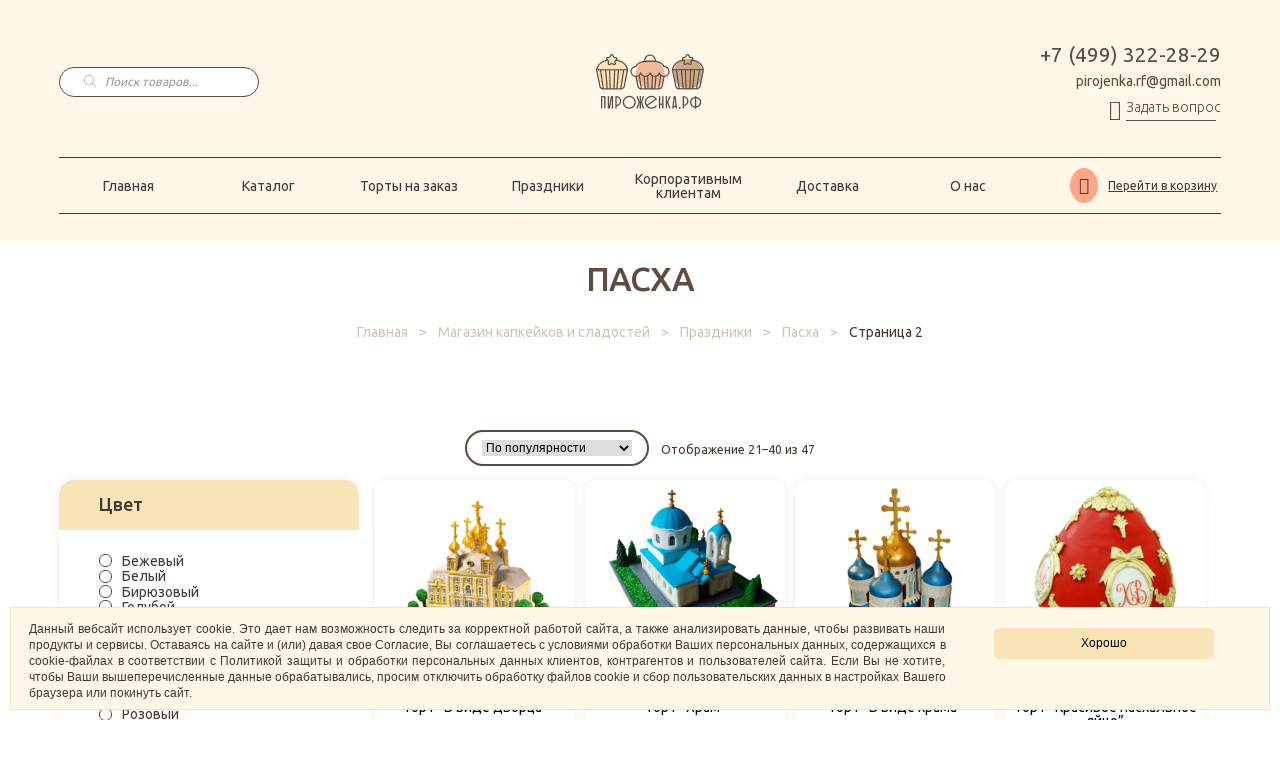

--- FILE ---
content_type: text/html; charset=UTF-8
request_url: https://xn--80ajchmregk.xn--p1ai/prazdniki/pasha/page/2/
body_size: 32547
content:
<!DOCTYPE html>
<html lang="en">
<head><style>img.lazy{min-height:1px}</style><link rel="preload" href="https://xn--80ajchmregk.xn--p1ai/wp-content/plugins/w3-total-cache/pub/js/lazyload.min.js" as="script">
  <meta charset="UTF-8">
  <meta http-equiv="X-RU-Compatible" content="IE=edge">
  <meta name="viewport"
    content="width=device-width, initial-scale=1.0, minimum-scale=1, maximum-scale=1, user-scalable=no">
  <link rel="preconnect" href="https://fonts.googleapis.com">
  <link rel="preconnect" href="https://fonts.gstatic.com" crossorigin>
  <link href="https://fonts.googleapis.com/css2?family=Ubuntu:wght@300;400;500;700&display=swap" rel="stylesheet">
  <meta name='robots' content='index, follow, max-image-preview:large, max-snippet:-1, max-video-preview:-1' />

	<!-- This site is optimized with the Yoast SEO Premium plugin v19.6 (Yoast SEO v19.14) - https://yoast.com/wordpress/plugins/seo/ -->
	<title>Пасха - Страница 2 из 3 - Пироженка.рф</title>
	<link rel="canonical" href="https://xn--80ajchmregk.xn--p1ai/prazdniki/pasha/" />
	<link rel="prev" href="https://xn--80ajchmregk.xn--p1ai/prazdniki/pasha/" />
	<link rel="next" href="https://xn--80ajchmregk.xn--p1ai/prazdniki/pasha/page/3/" />
	<meta property="og:locale" content="ru_RU" />
	<meta property="og:type" content="article" />
	<meta property="og:title" content="Пасха - Страница 2 из 3 - Пироженка.рф" />
	<meta property="og:description" content="Отметьте Пасху вкусно и стильно с кондитерской &laquo;Пироженка&raquo;! В этот светлый праздник мы предлагаем вам эксклюзивную коллекцию пасхальных сладостей. Наш ассортимент включает в себя торты, макаруны, имбирные пряники, шоколад и капкейки, каждый из которых создан с любовью и особой заботой о наших клиентах. Вы можете заказать десерты различных размеров и дизайнов, чтобы идеально дополнить ваш праздничный стол. Макаруны, окрашенные в пастельные тона, добавят весеннего настроения, а имбирные пряники в форме пасхальных символов станут вкусным и оригинальным украшением. Не забудьте про наш шоколад и праздничные капкейки, которые станут отличным подарком для детей и взрослых. Все десерты изготавливаются из высококачественных ингредиентов без использования искусственных добавок. Цены на наши пасхальные изделия приятно удивят вас своей доступностью, позволяя купить и заказать подарки для всей семьи без лишних затрат. Мы предлагаем удобные варианты доставки, чтобы вы могли насладиться нашими сладостями, где бы вы ни находились. Сделайте вашу Пасху еще ярче и вкуснее. Заказывайте наши пасхальные лакомства уже сегодня, чтобы гарантированно получить их к празднику." />
	<meta property="og:url" content="https://xn--80ajchmregk.xn--p1ai/prazdniki/pasha/page/2/" />
	<meta property="og:site_name" content="Пироженка.рф" />
	<meta property="og:image" content="https://xn--80ajchmregk.xn--p1ai/wp-content/uploads/2023/08/pasha.jpg" />
	<meta property="og:image:width" content="1080" />
	<meta property="og:image:height" content="1080" />
	<meta property="og:image:type" content="image/jpeg" />
	<meta name="twitter:card" content="summary_large_image" />
	<script type="application/ld+json" class="yoast-schema-graph">{"@context":"https://schema.org","@graph":[{"@type":"CollectionPage","@id":"https://xn--80ajchmregk.xn--p1ai/prazdniki/pasha/","url":"https://xn--80ajchmregk.xn--p1ai/prazdniki/pasha/page/2/","name":"Пасха - Страница 2 из 3 - Пироженка.рф","isPartOf":{"@id":"https://xn--80ajchmregk.xn--p1ai/#website"},"primaryImageOfPage":{"@id":"https://xn--80ajchmregk.xn--p1ai/prazdniki/pasha/page/2/#primaryimage"},"image":{"@id":"https://xn--80ajchmregk.xn--p1ai/prazdniki/pasha/page/2/#primaryimage"},"thumbnailUrl":"https://xn--80ajchmregk.xn--p1ai/wp-content/uploads/2023/03/pasha1-8.png","breadcrumb":{"@id":"https://xn--80ajchmregk.xn--p1ai/prazdniki/pasha/page/2/#breadcrumb"},"inLanguage":"ru-RU"},{"@type":"ImageObject","inLanguage":"ru-RU","@id":"https://xn--80ajchmregk.xn--p1ai/prazdniki/pasha/page/2/#primaryimage","url":"https://xn--80ajchmregk.xn--p1ai/wp-content/uploads/2023/03/pasha1-8.png","contentUrl":"https://xn--80ajchmregk.xn--p1ai/wp-content/uploads/2023/03/pasha1-8.png","width":1080,"height":1080},{"@type":"BreadcrumbList","@id":"https://xn--80ajchmregk.xn--p1ai/prazdniki/pasha/page/2/#breadcrumb","itemListElement":[{"@type":"ListItem","position":1,"name":"Главная","item":"https://xn--80ajchmregk.xn--p1ai/"},{"@type":"ListItem","position":2,"name":"Магазин капкейков и сладостей","item":"https://xn--80ajchmregk.xn--p1ai/catalog/"},{"@type":"ListItem","position":3,"name":"Праздники","item":"https://xn--80ajchmregk.xn--p1ai/prazdniki/"},{"@type":"ListItem","position":4,"name":"Пасха"}]},{"@type":"WebSite","@id":"https://xn--80ajchmregk.xn--p1ai/#website","url":"https://xn--80ajchmregk.xn--p1ai/","name":"Пироженка.рф","description":"","publisher":{"@id":"https://xn--80ajchmregk.xn--p1ai/#organization"},"potentialAction":[{"@type":"SearchAction","target":{"@type":"EntryPoint","urlTemplate":"https://xn--80ajchmregk.xn--p1ai/?s={search_term_string}"},"query-input":"required name=search_term_string"}],"inLanguage":"ru-RU"},{"@type":"Organization","@id":"https://xn--80ajchmregk.xn--p1ai/#organization","name":"Пироженка.рф","url":"https://xn--80ajchmregk.xn--p1ai/","logo":{"@type":"ImageObject","inLanguage":"ru-RU","@id":"https://xn--80ajchmregk.xn--p1ai/#/schema/logo/image/","url":"https://xn--80ajchmregk.xn--p1ai/wp-content/uploads/2022/12/logo.png","contentUrl":"https://xn--80ajchmregk.xn--p1ai/wp-content/uploads/2022/12/logo.png","width":108,"height":55,"caption":"Пироженка.рф"},"image":{"@id":"https://xn--80ajchmregk.xn--p1ai/#/schema/logo/image/"}}]}</script>
	<!-- / Yoast SEO Premium plugin. -->


<link rel="alternate" type="application/rss+xml" title="Пироженка.рф &raquo; Лента" href="https://xn--80ajchmregk.xn--p1ai/feed/" />
<link rel="alternate" type="application/rss+xml" title="Пироженка.рф &raquo; Лента комментариев" href="https://xn--80ajchmregk.xn--p1ai/comments/feed/" />
<link rel="alternate" type="application/rss+xml" title="Пироженка.рф &raquo; Лента элемента Пасха таксономии Категория" href="https://xn--80ajchmregk.xn--p1ai/prazdniki/pasha/feed/" />
<script>
window._wpemojiSettings = {"baseUrl":"https:\/\/s.w.org\/images\/core\/emoji\/14.0.0\/72x72\/","ext":".png","svgUrl":"https:\/\/s.w.org\/images\/core\/emoji\/14.0.0\/svg\/","svgExt":".svg","source":{"concatemoji":"https:\/\/xn--80ajchmregk.xn--p1ai\/wp-includes\/js\/wp-emoji-release.min.js?ver=6.4.1"}};
/*! This file is auto-generated */
!function(i,n){var o,s,e;function c(e){try{var t={supportTests:e,timestamp:(new Date).valueOf()};sessionStorage.setItem(o,JSON.stringify(t))}catch(e){}}function p(e,t,n){e.clearRect(0,0,e.canvas.width,e.canvas.height),e.fillText(t,0,0);var t=new Uint32Array(e.getImageData(0,0,e.canvas.width,e.canvas.height).data),r=(e.clearRect(0,0,e.canvas.width,e.canvas.height),e.fillText(n,0,0),new Uint32Array(e.getImageData(0,0,e.canvas.width,e.canvas.height).data));return t.every(function(e,t){return e===r[t]})}function u(e,t,n){switch(t){case"flag":return n(e,"\ud83c\udff3\ufe0f\u200d\u26a7\ufe0f","\ud83c\udff3\ufe0f\u200b\u26a7\ufe0f")?!1:!n(e,"\ud83c\uddfa\ud83c\uddf3","\ud83c\uddfa\u200b\ud83c\uddf3")&&!n(e,"\ud83c\udff4\udb40\udc67\udb40\udc62\udb40\udc65\udb40\udc6e\udb40\udc67\udb40\udc7f","\ud83c\udff4\u200b\udb40\udc67\u200b\udb40\udc62\u200b\udb40\udc65\u200b\udb40\udc6e\u200b\udb40\udc67\u200b\udb40\udc7f");case"emoji":return!n(e,"\ud83e\udef1\ud83c\udffb\u200d\ud83e\udef2\ud83c\udfff","\ud83e\udef1\ud83c\udffb\u200b\ud83e\udef2\ud83c\udfff")}return!1}function f(e,t,n){var r="undefined"!=typeof WorkerGlobalScope&&self instanceof WorkerGlobalScope?new OffscreenCanvas(300,150):i.createElement("canvas"),a=r.getContext("2d",{willReadFrequently:!0}),o=(a.textBaseline="top",a.font="600 32px Arial",{});return e.forEach(function(e){o[e]=t(a,e,n)}),o}function t(e){var t=i.createElement("script");t.src=e,t.defer=!0,i.head.appendChild(t)}"undefined"!=typeof Promise&&(o="wpEmojiSettingsSupports",s=["flag","emoji"],n.supports={everything:!0,everythingExceptFlag:!0},e=new Promise(function(e){i.addEventListener("DOMContentLoaded",e,{once:!0})}),new Promise(function(t){var n=function(){try{var e=JSON.parse(sessionStorage.getItem(o));if("object"==typeof e&&"number"==typeof e.timestamp&&(new Date).valueOf()<e.timestamp+604800&&"object"==typeof e.supportTests)return e.supportTests}catch(e){}return null}();if(!n){if("undefined"!=typeof Worker&&"undefined"!=typeof OffscreenCanvas&&"undefined"!=typeof URL&&URL.createObjectURL&&"undefined"!=typeof Blob)try{var e="postMessage("+f.toString()+"("+[JSON.stringify(s),u.toString(),p.toString()].join(",")+"));",r=new Blob([e],{type:"text/javascript"}),a=new Worker(URL.createObjectURL(r),{name:"wpTestEmojiSupports"});return void(a.onmessage=function(e){c(n=e.data),a.terminate(),t(n)})}catch(e){}c(n=f(s,u,p))}t(n)}).then(function(e){for(var t in e)n.supports[t]=e[t],n.supports.everything=n.supports.everything&&n.supports[t],"flag"!==t&&(n.supports.everythingExceptFlag=n.supports.everythingExceptFlag&&n.supports[t]);n.supports.everythingExceptFlag=n.supports.everythingExceptFlag&&!n.supports.flag,n.DOMReady=!1,n.readyCallback=function(){n.DOMReady=!0}}).then(function(){return e}).then(function(){var e;n.supports.everything||(n.readyCallback(),(e=n.source||{}).concatemoji?t(e.concatemoji):e.wpemoji&&e.twemoji&&(t(e.twemoji),t(e.wpemoji)))}))}((window,document),window._wpemojiSettings);
</script>
<link rel='stylesheet' id='font-awesome-css' href='https://xn--80ajchmregk.xn--p1ai/wp-content/plugins/load-more-products-for-woocommerce/berocket/assets/css/font-awesome.min.css?ver=6.4.1' media='all' />
<link rel='stylesheet' id='woocommerce_one_page_shopping_tiptip_styles-css' href='https://xn--80ajchmregk.xn--p1ai/wp-content/plugins/woocommerce-one-page-shopping/assets/css/tipTip.css?ver=6.4.1' media='all' />
<link rel='stylesheet' id='berocket_aapf_widget-style-css' href='https://xn--80ajchmregk.xn--p1ai/wp-content/plugins/woocommerce-ajax-filters/assets/frontend/css/fullmain.min.css?ver=1.6.3.4' media='all' />
<style id='wp-emoji-styles-inline-css'>

	img.wp-smiley, img.emoji {
		display: inline !important;
		border: none !important;
		box-shadow: none !important;
		height: 1em !important;
		width: 1em !important;
		margin: 0 0.07em !important;
		vertical-align: -0.1em !important;
		background: none !important;
		padding: 0 !important;
	}
</style>
<style id='wp-block-library-theme-inline-css'>
.wp-block-audio figcaption{color:#555;font-size:13px;text-align:center}.is-dark-theme .wp-block-audio figcaption{color:hsla(0,0%,100%,.65)}.wp-block-audio{margin:0 0 1em}.wp-block-code{border:1px solid #ccc;border-radius:4px;font-family:Menlo,Consolas,monaco,monospace;padding:.8em 1em}.wp-block-embed figcaption{color:#555;font-size:13px;text-align:center}.is-dark-theme .wp-block-embed figcaption{color:hsla(0,0%,100%,.65)}.wp-block-embed{margin:0 0 1em}.blocks-gallery-caption{color:#555;font-size:13px;text-align:center}.is-dark-theme .blocks-gallery-caption{color:hsla(0,0%,100%,.65)}.wp-block-image figcaption{color:#555;font-size:13px;text-align:center}.is-dark-theme .wp-block-image figcaption{color:hsla(0,0%,100%,.65)}.wp-block-image{margin:0 0 1em}.wp-block-pullquote{border-bottom:4px solid;border-top:4px solid;color:currentColor;margin-bottom:1.75em}.wp-block-pullquote cite,.wp-block-pullquote footer,.wp-block-pullquote__citation{color:currentColor;font-size:.8125em;font-style:normal;text-transform:uppercase}.wp-block-quote{border-left:.25em solid;margin:0 0 1.75em;padding-left:1em}.wp-block-quote cite,.wp-block-quote footer{color:currentColor;font-size:.8125em;font-style:normal;position:relative}.wp-block-quote.has-text-align-right{border-left:none;border-right:.25em solid;padding-left:0;padding-right:1em}.wp-block-quote.has-text-align-center{border:none;padding-left:0}.wp-block-quote.is-large,.wp-block-quote.is-style-large,.wp-block-quote.is-style-plain{border:none}.wp-block-search .wp-block-search__label{font-weight:700}.wp-block-search__button{border:1px solid #ccc;padding:.375em .625em}:where(.wp-block-group.has-background){padding:1.25em 2.375em}.wp-block-separator.has-css-opacity{opacity:.4}.wp-block-separator{border:none;border-bottom:2px solid;margin-left:auto;margin-right:auto}.wp-block-separator.has-alpha-channel-opacity{opacity:1}.wp-block-separator:not(.is-style-wide):not(.is-style-dots){width:100px}.wp-block-separator.has-background:not(.is-style-dots){border-bottom:none;height:1px}.wp-block-separator.has-background:not(.is-style-wide):not(.is-style-dots){height:2px}.wp-block-table{margin:0 0 1em}.wp-block-table td,.wp-block-table th{word-break:normal}.wp-block-table figcaption{color:#555;font-size:13px;text-align:center}.is-dark-theme .wp-block-table figcaption{color:hsla(0,0%,100%,.65)}.wp-block-video figcaption{color:#555;font-size:13px;text-align:center}.is-dark-theme .wp-block-video figcaption{color:hsla(0,0%,100%,.65)}.wp-block-video{margin:0 0 1em}.wp-block-template-part.has-background{margin-bottom:0;margin-top:0;padding:1.25em 2.375em}
</style>
<link rel='stylesheet' id='storefront-gutenberg-blocks-css' href='https://xn--80ajchmregk.xn--p1ai/wp-content/themes/storefront/assets/css/base/gutenberg-blocks.css?ver=4.1.3' media='all' />
<style id='storefront-gutenberg-blocks-inline-css'>

				.wp-block-button__link:not(.has-text-color) {
					color: #333333;
				}

				.wp-block-button__link:not(.has-text-color):hover,
				.wp-block-button__link:not(.has-text-color):focus,
				.wp-block-button__link:not(.has-text-color):active {
					color: #333333;
				}

				.wp-block-button__link:not(.has-background) {
					background-color: #eeeeee;
				}

				.wp-block-button__link:not(.has-background):hover,
				.wp-block-button__link:not(.has-background):focus,
				.wp-block-button__link:not(.has-background):active {
					border-color: #d5d5d5;
					background-color: #d5d5d5;
				}

				.wp-block-quote footer,
				.wp-block-quote cite,
				.wp-block-quote__citation {
					color: #6d6d6d;
				}

				.wp-block-pullquote cite,
				.wp-block-pullquote footer,
				.wp-block-pullquote__citation {
					color: #6d6d6d;
				}

				.wp-block-image figcaption {
					color: #6d6d6d;
				}

				.wp-block-separator.is-style-dots::before {
					color: #333333;
				}

				.wp-block-file a.wp-block-file__button {
					color: #333333;
					background-color: #eeeeee;
					border-color: #eeeeee;
				}

				.wp-block-file a.wp-block-file__button:hover,
				.wp-block-file a.wp-block-file__button:focus,
				.wp-block-file a.wp-block-file__button:active {
					color: #333333;
					background-color: #d5d5d5;
				}

				.wp-block-code,
				.wp-block-preformatted pre {
					color: #6d6d6d;
				}

				.wp-block-table:not( .has-background ):not( .is-style-stripes ) tbody tr:nth-child(2n) td {
					background-color: #fdfdfd;
				}

				.wp-block-cover .wp-block-cover__inner-container h1:not(.has-text-color),
				.wp-block-cover .wp-block-cover__inner-container h2:not(.has-text-color),
				.wp-block-cover .wp-block-cover__inner-container h3:not(.has-text-color),
				.wp-block-cover .wp-block-cover__inner-container h4:not(.has-text-color),
				.wp-block-cover .wp-block-cover__inner-container h5:not(.has-text-color),
				.wp-block-cover .wp-block-cover__inner-container h6:not(.has-text-color) {
					color: #000000;
				}

				.wc-block-components-price-slider__range-input-progress,
				.rtl .wc-block-components-price-slider__range-input-progress {
					--range-color: #7f54b3;
				}

				/* Target only IE11 */
				@media all and (-ms-high-contrast: none), (-ms-high-contrast: active) {
					.wc-block-components-price-slider__range-input-progress {
						background: #7f54b3;
					}
				}

				.wc-block-components-button:not(.is-link) {
					background-color: #333333;
					color: #ffffff;
				}

				.wc-block-components-button:not(.is-link):hover,
				.wc-block-components-button:not(.is-link):focus,
				.wc-block-components-button:not(.is-link):active {
					background-color: #1a1a1a;
					color: #ffffff;
				}

				.wc-block-components-button:not(.is-link):disabled {
					background-color: #333333;
					color: #ffffff;
				}

				.wc-block-cart__submit-container {
					background-color: #ffffff;
				}

				.wc-block-cart__submit-container::before {
					color: rgba(220,220,220,0.5);
				}

				.wc-block-components-order-summary-item__quantity {
					background-color: #ffffff;
					border-color: #6d6d6d;
					box-shadow: 0 0 0 2px #ffffff;
					color: #6d6d6d;
				}
			
</style>
<style id='classic-theme-styles-inline-css'>
/*! This file is auto-generated */
.wp-block-button__link{color:#fff;background-color:#32373c;border-radius:9999px;box-shadow:none;text-decoration:none;padding:calc(.667em + 2px) calc(1.333em + 2px);font-size:1.125em}.wp-block-file__button{background:#32373c;color:#fff;text-decoration:none}
</style>
<style id='global-styles-inline-css'>
body{--wp--preset--color--black: #000000;--wp--preset--color--cyan-bluish-gray: #abb8c3;--wp--preset--color--white: #ffffff;--wp--preset--color--pale-pink: #f78da7;--wp--preset--color--vivid-red: #cf2e2e;--wp--preset--color--luminous-vivid-orange: #ff6900;--wp--preset--color--luminous-vivid-amber: #fcb900;--wp--preset--color--light-green-cyan: #7bdcb5;--wp--preset--color--vivid-green-cyan: #00d084;--wp--preset--color--pale-cyan-blue: #8ed1fc;--wp--preset--color--vivid-cyan-blue: #0693e3;--wp--preset--color--vivid-purple: #9b51e0;--wp--preset--gradient--vivid-cyan-blue-to-vivid-purple: linear-gradient(135deg,rgba(6,147,227,1) 0%,rgb(155,81,224) 100%);--wp--preset--gradient--light-green-cyan-to-vivid-green-cyan: linear-gradient(135deg,rgb(122,220,180) 0%,rgb(0,208,130) 100%);--wp--preset--gradient--luminous-vivid-amber-to-luminous-vivid-orange: linear-gradient(135deg,rgba(252,185,0,1) 0%,rgba(255,105,0,1) 100%);--wp--preset--gradient--luminous-vivid-orange-to-vivid-red: linear-gradient(135deg,rgba(255,105,0,1) 0%,rgb(207,46,46) 100%);--wp--preset--gradient--very-light-gray-to-cyan-bluish-gray: linear-gradient(135deg,rgb(238,238,238) 0%,rgb(169,184,195) 100%);--wp--preset--gradient--cool-to-warm-spectrum: linear-gradient(135deg,rgb(74,234,220) 0%,rgb(151,120,209) 20%,rgb(207,42,186) 40%,rgb(238,44,130) 60%,rgb(251,105,98) 80%,rgb(254,248,76) 100%);--wp--preset--gradient--blush-light-purple: linear-gradient(135deg,rgb(255,206,236) 0%,rgb(152,150,240) 100%);--wp--preset--gradient--blush-bordeaux: linear-gradient(135deg,rgb(254,205,165) 0%,rgb(254,45,45) 50%,rgb(107,0,62) 100%);--wp--preset--gradient--luminous-dusk: linear-gradient(135deg,rgb(255,203,112) 0%,rgb(199,81,192) 50%,rgb(65,88,208) 100%);--wp--preset--gradient--pale-ocean: linear-gradient(135deg,rgb(255,245,203) 0%,rgb(182,227,212) 50%,rgb(51,167,181) 100%);--wp--preset--gradient--electric-grass: linear-gradient(135deg,rgb(202,248,128) 0%,rgb(113,206,126) 100%);--wp--preset--gradient--midnight: linear-gradient(135deg,rgb(2,3,129) 0%,rgb(40,116,252) 100%);--wp--preset--font-size--small: 14px;--wp--preset--font-size--medium: 23px;--wp--preset--font-size--large: 26px;--wp--preset--font-size--x-large: 42px;--wp--preset--font-size--normal: 16px;--wp--preset--font-size--huge: 37px;--wp--preset--spacing--20: 0.44rem;--wp--preset--spacing--30: 0.67rem;--wp--preset--spacing--40: 1rem;--wp--preset--spacing--50: 1.5rem;--wp--preset--spacing--60: 2.25rem;--wp--preset--spacing--70: 3.38rem;--wp--preset--spacing--80: 5.06rem;--wp--preset--shadow--natural: 6px 6px 9px rgba(0, 0, 0, 0.2);--wp--preset--shadow--deep: 12px 12px 50px rgba(0, 0, 0, 0.4);--wp--preset--shadow--sharp: 6px 6px 0px rgba(0, 0, 0, 0.2);--wp--preset--shadow--outlined: 6px 6px 0px -3px rgba(255, 255, 255, 1), 6px 6px rgba(0, 0, 0, 1);--wp--preset--shadow--crisp: 6px 6px 0px rgba(0, 0, 0, 1);}:where(.is-layout-flex){gap: 0.5em;}:where(.is-layout-grid){gap: 0.5em;}body .is-layout-flow > .alignleft{float: left;margin-inline-start: 0;margin-inline-end: 2em;}body .is-layout-flow > .alignright{float: right;margin-inline-start: 2em;margin-inline-end: 0;}body .is-layout-flow > .aligncenter{margin-left: auto !important;margin-right: auto !important;}body .is-layout-constrained > .alignleft{float: left;margin-inline-start: 0;margin-inline-end: 2em;}body .is-layout-constrained > .alignright{float: right;margin-inline-start: 2em;margin-inline-end: 0;}body .is-layout-constrained > .aligncenter{margin-left: auto !important;margin-right: auto !important;}body .is-layout-constrained > :where(:not(.alignleft):not(.alignright):not(.alignfull)){max-width: var(--wp--style--global--content-size);margin-left: auto !important;margin-right: auto !important;}body .is-layout-constrained > .alignwide{max-width: var(--wp--style--global--wide-size);}body .is-layout-flex{display: flex;}body .is-layout-flex{flex-wrap: wrap;align-items: center;}body .is-layout-flex > *{margin: 0;}body .is-layout-grid{display: grid;}body .is-layout-grid > *{margin: 0;}:where(.wp-block-columns.is-layout-flex){gap: 2em;}:where(.wp-block-columns.is-layout-grid){gap: 2em;}:where(.wp-block-post-template.is-layout-flex){gap: 1.25em;}:where(.wp-block-post-template.is-layout-grid){gap: 1.25em;}.has-black-color{color: var(--wp--preset--color--black) !important;}.has-cyan-bluish-gray-color{color: var(--wp--preset--color--cyan-bluish-gray) !important;}.has-white-color{color: var(--wp--preset--color--white) !important;}.has-pale-pink-color{color: var(--wp--preset--color--pale-pink) !important;}.has-vivid-red-color{color: var(--wp--preset--color--vivid-red) !important;}.has-luminous-vivid-orange-color{color: var(--wp--preset--color--luminous-vivid-orange) !important;}.has-luminous-vivid-amber-color{color: var(--wp--preset--color--luminous-vivid-amber) !important;}.has-light-green-cyan-color{color: var(--wp--preset--color--light-green-cyan) !important;}.has-vivid-green-cyan-color{color: var(--wp--preset--color--vivid-green-cyan) !important;}.has-pale-cyan-blue-color{color: var(--wp--preset--color--pale-cyan-blue) !important;}.has-vivid-cyan-blue-color{color: var(--wp--preset--color--vivid-cyan-blue) !important;}.has-vivid-purple-color{color: var(--wp--preset--color--vivid-purple) !important;}.has-black-background-color{background-color: var(--wp--preset--color--black) !important;}.has-cyan-bluish-gray-background-color{background-color: var(--wp--preset--color--cyan-bluish-gray) !important;}.has-white-background-color{background-color: var(--wp--preset--color--white) !important;}.has-pale-pink-background-color{background-color: var(--wp--preset--color--pale-pink) !important;}.has-vivid-red-background-color{background-color: var(--wp--preset--color--vivid-red) !important;}.has-luminous-vivid-orange-background-color{background-color: var(--wp--preset--color--luminous-vivid-orange) !important;}.has-luminous-vivid-amber-background-color{background-color: var(--wp--preset--color--luminous-vivid-amber) !important;}.has-light-green-cyan-background-color{background-color: var(--wp--preset--color--light-green-cyan) !important;}.has-vivid-green-cyan-background-color{background-color: var(--wp--preset--color--vivid-green-cyan) !important;}.has-pale-cyan-blue-background-color{background-color: var(--wp--preset--color--pale-cyan-blue) !important;}.has-vivid-cyan-blue-background-color{background-color: var(--wp--preset--color--vivid-cyan-blue) !important;}.has-vivid-purple-background-color{background-color: var(--wp--preset--color--vivid-purple) !important;}.has-black-border-color{border-color: var(--wp--preset--color--black) !important;}.has-cyan-bluish-gray-border-color{border-color: var(--wp--preset--color--cyan-bluish-gray) !important;}.has-white-border-color{border-color: var(--wp--preset--color--white) !important;}.has-pale-pink-border-color{border-color: var(--wp--preset--color--pale-pink) !important;}.has-vivid-red-border-color{border-color: var(--wp--preset--color--vivid-red) !important;}.has-luminous-vivid-orange-border-color{border-color: var(--wp--preset--color--luminous-vivid-orange) !important;}.has-luminous-vivid-amber-border-color{border-color: var(--wp--preset--color--luminous-vivid-amber) !important;}.has-light-green-cyan-border-color{border-color: var(--wp--preset--color--light-green-cyan) !important;}.has-vivid-green-cyan-border-color{border-color: var(--wp--preset--color--vivid-green-cyan) !important;}.has-pale-cyan-blue-border-color{border-color: var(--wp--preset--color--pale-cyan-blue) !important;}.has-vivid-cyan-blue-border-color{border-color: var(--wp--preset--color--vivid-cyan-blue) !important;}.has-vivid-purple-border-color{border-color: var(--wp--preset--color--vivid-purple) !important;}.has-vivid-cyan-blue-to-vivid-purple-gradient-background{background: var(--wp--preset--gradient--vivid-cyan-blue-to-vivid-purple) !important;}.has-light-green-cyan-to-vivid-green-cyan-gradient-background{background: var(--wp--preset--gradient--light-green-cyan-to-vivid-green-cyan) !important;}.has-luminous-vivid-amber-to-luminous-vivid-orange-gradient-background{background: var(--wp--preset--gradient--luminous-vivid-amber-to-luminous-vivid-orange) !important;}.has-luminous-vivid-orange-to-vivid-red-gradient-background{background: var(--wp--preset--gradient--luminous-vivid-orange-to-vivid-red) !important;}.has-very-light-gray-to-cyan-bluish-gray-gradient-background{background: var(--wp--preset--gradient--very-light-gray-to-cyan-bluish-gray) !important;}.has-cool-to-warm-spectrum-gradient-background{background: var(--wp--preset--gradient--cool-to-warm-spectrum) !important;}.has-blush-light-purple-gradient-background{background: var(--wp--preset--gradient--blush-light-purple) !important;}.has-blush-bordeaux-gradient-background{background: var(--wp--preset--gradient--blush-bordeaux) !important;}.has-luminous-dusk-gradient-background{background: var(--wp--preset--gradient--luminous-dusk) !important;}.has-pale-ocean-gradient-background{background: var(--wp--preset--gradient--pale-ocean) !important;}.has-electric-grass-gradient-background{background: var(--wp--preset--gradient--electric-grass) !important;}.has-midnight-gradient-background{background: var(--wp--preset--gradient--midnight) !important;}.has-small-font-size{font-size: var(--wp--preset--font-size--small) !important;}.has-medium-font-size{font-size: var(--wp--preset--font-size--medium) !important;}.has-large-font-size{font-size: var(--wp--preset--font-size--large) !important;}.has-x-large-font-size{font-size: var(--wp--preset--font-size--x-large) !important;}
.wp-block-navigation a:where(:not(.wp-element-button)){color: inherit;}
:where(.wp-block-post-template.is-layout-flex){gap: 1.25em;}:where(.wp-block-post-template.is-layout-grid){gap: 1.25em;}
:where(.wp-block-columns.is-layout-flex){gap: 2em;}:where(.wp-block-columns.is-layout-grid){gap: 2em;}
.wp-block-pullquote{font-size: 1.5em;line-height: 1.6;}
</style>
<link rel='stylesheet' id='contact-form-7-css' href='https://xn--80ajchmregk.xn--p1ai/wp-content/plugins/contact-form-7/includes/css/styles.css?ver=5.7.2' media='all' />
<style id='woocommerce-inline-inline-css'>
.woocommerce form .form-row .required { visibility: visible; }
</style>
<link rel='stylesheet' id='dgwt-wcas-style-css' href='https://xn--80ajchmregk.xn--p1ai/wp-content/plugins/ajax-search-for-woocommerce-premium/assets/css/style.min.css?ver=1.20.0' media='all' />
<link rel='stylesheet' id='storefront-style-css' href='https://xn--80ajchmregk.xn--p1ai/wp-content/themes/storefront/style.css?ver=4.1.3' media='all' />
<style id='storefront-style-inline-css'>

			.main-navigation ul li a,
			.site-title a,
			ul.menu li a,
			.site-branding h1 a,
			button.menu-toggle,
			button.menu-toggle:hover,
			.handheld-navigation .dropdown-toggle {
				color: #333333;
			}

			button.menu-toggle,
			button.menu-toggle:hover {
				border-color: #333333;
			}

			.main-navigation ul li a:hover,
			.main-navigation ul li:hover > a,
			.site-title a:hover,
			.site-header ul.menu li.current-menu-item > a {
				color: #747474;
			}

			table:not( .has-background ) th {
				background-color: #f8f8f8;
			}

			table:not( .has-background ) tbody td {
				background-color: #fdfdfd;
			}

			table:not( .has-background ) tbody tr:nth-child(2n) td,
			fieldset,
			fieldset legend {
				background-color: #fbfbfb;
			}

			.site-header,
			.secondary-navigation ul ul,
			.main-navigation ul.menu > li.menu-item-has-children:after,
			.secondary-navigation ul.menu ul,
			.storefront-handheld-footer-bar,
			.storefront-handheld-footer-bar ul li > a,
			.storefront-handheld-footer-bar ul li.search .site-search,
			button.menu-toggle,
			button.menu-toggle:hover {
				background-color: #ffffff;
			}

			p.site-description,
			.site-header,
			.storefront-handheld-footer-bar {
				color: #404040;
			}

			button.menu-toggle:after,
			button.menu-toggle:before,
			button.menu-toggle span:before {
				background-color: #333333;
			}

			h1, h2, h3, h4, h5, h6, .wc-block-grid__product-title {
				color: #333333;
			}

			.widget h1 {
				border-bottom-color: #333333;
			}

			body,
			.secondary-navigation a {
				color: #6d6d6d;
			}

			.widget-area .widget a,
			.hentry .entry-header .posted-on a,
			.hentry .entry-header .post-author a,
			.hentry .entry-header .post-comments a,
			.hentry .entry-header .byline a {
				color: #727272;
			}

			a {
				color: #7f54b3;
			}

			a:focus,
			button:focus,
			.button.alt:focus,
			input:focus,
			textarea:focus,
			input[type="button"]:focus,
			input[type="reset"]:focus,
			input[type="submit"]:focus,
			input[type="email"]:focus,
			input[type="tel"]:focus,
			input[type="url"]:focus,
			input[type="password"]:focus,
			input[type="search"]:focus {
				outline-color: #7f54b3;
			}

			button, input[type="button"], input[type="reset"], input[type="submit"], .button, .widget a.button {
				background-color: #eeeeee;
				border-color: #eeeeee;
				color: #333333;
			}

			button:hover, input[type="button"]:hover, input[type="reset"]:hover, input[type="submit"]:hover, .button:hover, .widget a.button:hover {
				background-color: #d5d5d5;
				border-color: #d5d5d5;
				color: #333333;
			}

			button.alt, input[type="button"].alt, input[type="reset"].alt, input[type="submit"].alt, .button.alt, .widget-area .widget a.button.alt {
				background-color: #333333;
				border-color: #333333;
				color: #ffffff;
			}

			button.alt:hover, input[type="button"].alt:hover, input[type="reset"].alt:hover, input[type="submit"].alt:hover, .button.alt:hover, .widget-area .widget a.button.alt:hover {
				background-color: #1a1a1a;
				border-color: #1a1a1a;
				color: #ffffff;
			}

			.pagination .page-numbers li .page-numbers.current {
				background-color: #e6e6e6;
				color: #636363;
			}

			#comments .comment-list .comment-content .comment-text {
				background-color: #f8f8f8;
			}

			.site-footer {
				background-color: #f0f0f0;
				color: #6d6d6d;
			}

			.site-footer a:not(.button):not(.components-button) {
				color: #333333;
			}

			.site-footer .storefront-handheld-footer-bar a:not(.button):not(.components-button) {
				color: #333333;
			}

			.site-footer h1, .site-footer h2, .site-footer h3, .site-footer h4, .site-footer h5, .site-footer h6, .site-footer .widget .widget-title, .site-footer .widget .widgettitle {
				color: #333333;
			}

			.page-template-template-homepage.has-post-thumbnail .type-page.has-post-thumbnail .entry-title {
				color: #000000;
			}

			.page-template-template-homepage.has-post-thumbnail .type-page.has-post-thumbnail .entry-content {
				color: #000000;
			}

			@media screen and ( min-width: 768px ) {
				.secondary-navigation ul.menu a:hover {
					color: #595959;
				}

				.secondary-navigation ul.menu a {
					color: #404040;
				}

				.main-navigation ul.menu ul.sub-menu,
				.main-navigation ul.nav-menu ul.children {
					background-color: #f0f0f0;
				}

				.site-header {
					border-bottom-color: #f0f0f0;
				}
			}

				.sp-fixed-width .site {
					background-color:#ffffff;
				}
			

				.checkout-slides .sp-checkout-control-nav li a:after {
					background-color:#ffffff;
					border: 4px solid #d7d7d7;
				}

				.checkout-slides .sp-checkout-control-nav li:nth-child(2) a.flex-active:after {
					border: 4px solid #d7d7d7;
				}

				.checkout-slides .sp-checkout-control-nav li a:before,
				.checkout-slides .sp-checkout-control-nav li:nth-child(2) a.flex-active:before  {
					background-color:#d7d7d7;
				}

				.checkout-slides .sp-checkout-control-nav li:nth-child(2) a:before {
					background-color:#ebebeb;
				}

				.checkout-slides .sp-checkout-control-nav li:nth-child(2) a:after {
					border: 4px solid #ebebeb;
				}
			
</style>
<link rel='stylesheet' id='storefront-icons-css' href='https://xn--80ajchmregk.xn--p1ai/wp-content/themes/storefront/assets/css/base/icons.css?ver=4.1.3' media='all' />
<link rel='stylesheet' id='storefront-woocommerce-style-css' href='https://xn--80ajchmregk.xn--p1ai/wp-content/themes/storefront/assets/css/woocommerce/woocommerce.css?ver=4.1.3' media='all' />
<style id='storefront-woocommerce-style-inline-css'>
@font-face {
				font-family: star;
				src: url(https://xn--80ajchmregk.xn--p1ai/wp-content/plugins/woocommerce/assets/fonts/star.eot);
				src:
					url(https://xn--80ajchmregk.xn--p1ai/wp-content/plugins/woocommerce/assets/fonts/star.eot?#iefix) format("embedded-opentype"),
					url(https://xn--80ajchmregk.xn--p1ai/wp-content/plugins/woocommerce/assets/fonts/star.woff) format("woff"),
					url(https://xn--80ajchmregk.xn--p1ai/wp-content/plugins/woocommerce/assets/fonts/star.ttf) format("truetype"),
					url(https://xn--80ajchmregk.xn--p1ai/wp-content/plugins/woocommerce/assets/fonts/star.svg#star) format("svg");
				font-weight: 400;
				font-style: normal;
			}
			@font-face {
				font-family: WooCommerce;
				src: url(https://xn--80ajchmregk.xn--p1ai/wp-content/plugins/woocommerce/assets/fonts/WooCommerce.eot);
				src:
					url(https://xn--80ajchmregk.xn--p1ai/wp-content/plugins/woocommerce/assets/fonts/WooCommerce.eot?#iefix) format("embedded-opentype"),
					url(https://xn--80ajchmregk.xn--p1ai/wp-content/plugins/woocommerce/assets/fonts/WooCommerce.woff) format("woff"),
					url(https://xn--80ajchmregk.xn--p1ai/wp-content/plugins/woocommerce/assets/fonts/WooCommerce.ttf) format("truetype"),
					url(https://xn--80ajchmregk.xn--p1ai/wp-content/plugins/woocommerce/assets/fonts/WooCommerce.svg#WooCommerce) format("svg");
				font-weight: 400;
				font-style: normal;
			}

			a.cart-contents,
			.site-header-cart .widget_shopping_cart a {
				color: #333333;
			}

			a.cart-contents:hover,
			.site-header-cart .widget_shopping_cart a:hover,
			.site-header-cart:hover > li > a {
				color: #747474;
			}

			table.cart td.product-remove,
			table.cart td.actions {
				border-top-color: #ffffff;
			}

			.storefront-handheld-footer-bar ul li.cart .count {
				background-color: #333333;
				color: #ffffff;
				border-color: #ffffff;
			}

			.woocommerce-tabs ul.tabs li.active a,
			ul.products li.product .price,
			.onsale,
			.wc-block-grid__product-onsale,
			.widget_search form:before,
			.widget_product_search form:before {
				color: #6d6d6d;
			}

			.woocommerce-breadcrumb a,
			a.woocommerce-review-link,
			.product_meta a {
				color: #727272;
			}

			.wc-block-grid__product-onsale,
			.onsale {
				border-color: #6d6d6d;
			}

			.star-rating span:before,
			.quantity .plus, .quantity .minus,
			p.stars a:hover:after,
			p.stars a:after,
			.star-rating span:before,
			#payment .payment_methods li input[type=radio]:first-child:checked+label:before {
				color: #7f54b3;
			}

			.widget_price_filter .ui-slider .ui-slider-range,
			.widget_price_filter .ui-slider .ui-slider-handle {
				background-color: #7f54b3;
			}

			.order_details {
				background-color: #f8f8f8;
			}

			.order_details > li {
				border-bottom: 1px dotted #e3e3e3;
			}

			.order_details:before,
			.order_details:after {
				background: -webkit-linear-gradient(transparent 0,transparent 0),-webkit-linear-gradient(135deg,#f8f8f8 33.33%,transparent 33.33%),-webkit-linear-gradient(45deg,#f8f8f8 33.33%,transparent 33.33%)
			}

			#order_review {
				background-color: #ffffff;
			}

			#payment .payment_methods > li .payment_box,
			#payment .place-order {
				background-color: #fafafa;
			}

			#payment .payment_methods > li:not(.woocommerce-notice) {
				background-color: #f5f5f5;
			}

			#payment .payment_methods > li:not(.woocommerce-notice):hover {
				background-color: #f0f0f0;
			}

			.woocommerce-pagination .page-numbers li .page-numbers.current {
				background-color: #e6e6e6;
				color: #636363;
			}

			.wc-block-grid__product-onsale,
			.onsale,
			.woocommerce-pagination .page-numbers li .page-numbers:not(.current) {
				color: #6d6d6d;
			}

			p.stars a:before,
			p.stars a:hover~a:before,
			p.stars.selected a.active~a:before {
				color: #6d6d6d;
			}

			p.stars.selected a.active:before,
			p.stars:hover a:before,
			p.stars.selected a:not(.active):before,
			p.stars.selected a.active:before {
				color: #7f54b3;
			}

			.single-product div.product .woocommerce-product-gallery .woocommerce-product-gallery__trigger {
				background-color: #eeeeee;
				color: #333333;
			}

			.single-product div.product .woocommerce-product-gallery .woocommerce-product-gallery__trigger:hover {
				background-color: #d5d5d5;
				border-color: #d5d5d5;
				color: #333333;
			}

			.button.added_to_cart:focus,
			.button.wc-forward:focus {
				outline-color: #7f54b3;
			}

			.added_to_cart,
			.site-header-cart .widget_shopping_cart a.button,
			.wc-block-grid__products .wc-block-grid__product .wp-block-button__link {
				background-color: #eeeeee;
				border-color: #eeeeee;
				color: #333333;
			}

			.added_to_cart:hover,
			.site-header-cart .widget_shopping_cart a.button:hover,
			.wc-block-grid__products .wc-block-grid__product .wp-block-button__link:hover {
				background-color: #d5d5d5;
				border-color: #d5d5d5;
				color: #333333;
			}

			.added_to_cart.alt, .added_to_cart, .widget a.button.checkout {
				background-color: #333333;
				border-color: #333333;
				color: #ffffff;
			}

			.added_to_cart.alt:hover, .added_to_cart:hover, .widget a.button.checkout:hover {
				background-color: #1a1a1a;
				border-color: #1a1a1a;
				color: #ffffff;
			}

			.button.loading {
				color: #eeeeee;
			}

			.button.loading:hover {
				background-color: #eeeeee;
			}

			.button.loading:after {
				color: #333333;
			}

			@media screen and ( min-width: 768px ) {
				.site-header-cart .widget_shopping_cart,
				.site-header .product_list_widget li .quantity {
					color: #404040;
				}

				.site-header-cart .widget_shopping_cart .buttons,
				.site-header-cart .widget_shopping_cart .total {
					background-color: #f5f5f5;
				}

				.site-header-cart .widget_shopping_cart {
					background-color: #f0f0f0;
				}
			}
				.storefront-product-pagination a {
					color: #6d6d6d;
					background-color: #ffffff;
				}
				.storefront-sticky-add-to-cart {
					color: #6d6d6d;
					background-color: #ffffff;
				}

				.storefront-sticky-add-to-cart a:not(.button) {
					color: #333333;
				}

				.woocommerce-message {
					background-color: #0f834d !important;
					color: #ffffff !important;
				}

				.woocommerce-message a,
				.woocommerce-message a:hover,
				.woocommerce-message .button,
				.woocommerce-message .button:hover {
					color: #ffffff !important;
				}

				.woocommerce-info {
					background-color: #3D9CD2 !important;
					color: #ffffff !important;
				}

				.woocommerce-info a,
				.woocommerce-info a:hover,
				.woocommerce-info .button,
				.woocommerce-info .button:hover {
					color: #ffffff !important;
				}

				.woocommerce-error {
					background-color: #e2401c !important;
					color: #ffffff !important;
				}

				.woocommerce-error a,
				.woocommerce-error a:hover,
				.woocommerce-error .button,
				.woocommerce-error .button:hover {
					color: #ffffff !important;
				}

			

				.star-rating span:before,
				.star-rating:before {
					color: #FFA200 !important;
				}

				.star-rating:before {
					opacity: 0.25 !important;
				}
			
</style>
<link rel='stylesheet' id='storefront-child-style-css' href='https://xn--80ajchmregk.xn--p1ai/wp-content/themes/storefront-child/style.css?ver=1.0' media='all' />
<link rel='stylesheet' id='sp-header-frontend-css' href='https://xn--80ajchmregk.xn--p1ai/wp-content/plugins/storefront-powerpack/includes/customizer/header/assets/css/sp-header-frontend.css?ver=1.5.0' media='all' />
<link rel='stylesheet' id='sp-styles-css' href='https://xn--80ajchmregk.xn--p1ai/wp-content/plugins/storefront-powerpack/assets/css/style.css?ver=1.5.0' media='all' />
<style id='themecomplete-extra-css-inline-css'>
.woocommerce #content table.cart img.epo-upload-image, .woocommerce table.cart img.epo-upload-image, .woocommerce-page #content table.cart img.epo-upload-image, .woocommerce-page table.cart img.epo-upload-image, .epo-upload-image {max-width: 70% !important;max-height: none !important;}

</style>
<link rel='stylesheet' id='page-list-style-css' href='https://xn--80ajchmregk.xn--p1ai/wp-content/plugins/sitemap-with-woocommerce/css/page-list.css?ver=4.2' media='all' />
<script src="https://xn--80ajchmregk.xn--p1ai/wp-includes/js/jquery/jquery.min.js?ver=3.7.1" id="jquery-core-js"></script>
<script src="https://xn--80ajchmregk.xn--p1ai/wp-includes/js/jquery/jquery-migrate.min.js?ver=3.4.1" id="jquery-migrate-js"></script>
<link rel="https://api.w.org/" href="https://xn--80ajchmregk.xn--p1ai/wp-json/" /><link rel="alternate" type="application/json" href="https://xn--80ajchmregk.xn--p1ai/wp-json/wp/v2/product_cat/933" /><link rel="EditURI" type="application/rsd+xml" title="RSD" href="https://xn--80ajchmregk.xn--p1ai/xmlrpc.php?rsd" />
<meta name="generator" content="WordPress 6.4.1" />
<meta name="generator" content="WooCommerce 7.3.0" />
<style></style><style>
                .lmp_load_more_button.br_lmp_button_settings .lmp_button:hover {
                    background-color: #ffffff!important;
                    color: #c9a989!important;
                }
                .lmp_load_more_button.br_lmp_prev_settings .lmp_button:hover {
                    background-color: #ffffff!important;
                    color: #c9a989!important;
                }li.product.lazy, .berocket_lgv_additional_data.lazy{opacity:0;}</style><link rel="preload" href="https://fonts.googleapis.com/css2?family=Ubuntu:wght@300;400;500;700&#038;display=swap" as="style"><link rel="preload" href="https://xn--80ajchmregk.xn--p1ai/wp-content/themes/storefront-child/css/swiper-bundle.min.css" as="style"><link rel="preload" href="https://пироженка.рф/wp-content/themes/storefront-child/js/swiper-bundle.min.js" as="script"><link rel="preload" href="https://xn--80ajchmregk.xn--p1ai/wp-content/themes/storefront-child/img/products/14-february.png" as="image"><link rel="preload" href="https://xn--80ajchmregk.xn--p1ai/wp-content/themes/storefront-child/img/products/berries.png" as="image"><link rel="preload" href="https://xn--80ajchmregk.xn--p1ai/wp-content/themes/storefront-child/img/products/birthday.png" as="image"><link rel="preload" href="https://xn--80ajchmregk.xn--p1ai/wp-content/themes/storefront-child/img/products/child.png" as="image"><link rel="preload" href="https://xn--80ajchmregk.xn--p1ai/wp-content/themes/storefront-child/img/products/wedding.png" as="image"><link rel="preload" href="https://пироженка.рф/wp-content/themes/storefront-child/img/page/logo.png" as="image"><style></style><style>
        .wpap-loadmore-wrapper{
            display: flex;
            align-items: center;
            justify-content: center;  
            margin: 20px 0; 
        }   
        .wpap-loadmore-wrapper .wpap-loadmore-button{
            background-color: #ffffff;
            color: ;
            width: 150px;
            height: 50px;
            text-align: center;
            cursor: pointer;
            border-radius: 0px;
            display: flex;
            align-items: center;
            justify-content: center;
            ;
            box-shadow: 1px 1px 10px 0 #b4b4b4;
            
        }
        .wpap-visibility-hidden{
           display: none;
        }
        .wpap-loadmore-wrapper .wpap-loadmore-button{
           visibility: hidden;
        }
            .wp-ajax-pagination-loading{
                position:fixed;
                display: block;
                top:0;
                left: 0;
                width: 100%;
                height: 100%;
                background-color: rgba(0,0,0,0.4);
                z-index:10000;
                background-image: url('https://xn--80ajchmregk.xn--p1ai/wp-content/plugins/wp-ajax-pagination/assets/frontend/img/loader.gif');
                background-position: 50% 50%;
                background-size: 60px;
                background-repeat: no-repeat; 
            }
            </style>		<style>
			.dgwt-wcas-ico-magnifier,.dgwt-wcas-ico-magnifier-handler{max-width:20px}.dgwt-wcas-search-wrapp{max-width:150px}.dgwt-wcas-search-wrapp .dgwt-wcas-sf-wrapp input[type=search].dgwt-wcas-search-input,.dgwt-wcas-search-wrapp .dgwt-wcas-sf-wrapp input[type=search].dgwt-wcas-search-input:hover,.dgwt-wcas-search-wrapp .dgwt-wcas-sf-wrapp input[type=search].dgwt-wcas-search-input:focus{background-color:#fff}		</style>
			<noscript><style>.woocommerce-product-gallery{ opacity: 1 !important; }</style></noscript>
	<link rel="icon" href="https://xn--80ajchmregk.xn--p1ai/wp-content/uploads/2023/10/cropped-favicon-32x32.png" sizes="32x32" />
<link rel="icon" href="https://xn--80ajchmregk.xn--p1ai/wp-content/uploads/2023/10/cropped-favicon-192x192.png" sizes="192x192" />
<link rel="apple-touch-icon" href="https://xn--80ajchmregk.xn--p1ai/wp-content/uploads/2023/10/cropped-favicon-180x180.png" />
<meta name="msapplication-TileImage" content="https://xn--80ajchmregk.xn--p1ai/wp-content/uploads/2023/10/cropped-favicon-270x270.png" />
		<style id="wp-custom-css">
			.page-numbers.current {
  background-color: #e6e6e6 !important;
}		</style>
		  <link rel="stylesheet"  href="/wp-content/themes/storefront-child/css/style.css">
  <link rel="stylesheet"  href="/wp-content/themes/storefront-child/css/dedfat.css">
  <link rel="stylesheet" href="/wp-content/themes/storefront-child/css/swiper-bundle.min.css" />
  <meta name="google-site-verification" content="8n4-T9bejrPpMNIRdUUqkVa0xU0GP7u0xM8vceQADM0" />
  <meta name="yandex-verification" content="14c23d622d88d8e8" />

</head>

<body class="archive paged tax-product_cat term-pasha term-933 wp-embed-responsive paged-2 theme-storefront woocommerce woocommerce-page woocommerce-no-js group-blog storefront-full-width-content storefront-align-wide left-sidebar woocommerce-active sp-shop-alignment-center">
  
<script type="text/javascript">
	document.addEventListener('wpcf7submit', function(event) {
        
		if ('5255' == event.detail.contactFormId) {
			ym(23830114,'reachGoal','sendformnew');
		}
		
		if ('5814' == event.detail.contactFormId) {
			ym(23830114,'reachGoal','sendformnew');
		}

	}, false);
</script>
  <div class="wrapper">
    <div class="content">
    	<div class="header__bottom"
			style="position: fixed; top: 0; width: 100%; z-index: 50; background: #FFF7E7;">
			<div style="margin: 0px auto; max-width: 1192px; padding: 0 15px;">
    			<div class="header__menu"
    				style="margin: 0px auto; max-width: 1192px; padding: 0 15px;">
    				<div class="header__menu-items">
    					<a class="header__menu-item" href="/">Главная</a> <a
    						class="header__menu-item" href="/catalog/">Каталог</a> <a
    						class="header__menu-item" href="/torty/">Торты на заказ</a> <a
    						class="header__menu-item" href="/prazdniki/">Праздники</a> <a
    						class="header__menu-item" href="/corp/">Корпоративным клиентам</a>
    					<a class="header__menu-item" href="/delivery/">Доставка</a> <a
    						class="header__menu-item" href="/about/">О нас</a> <a
    						class="header__menu-item" href="/cart/"> <span
    						class="header__icon icon-backet-buy"> </span>
                                             	<span>Перейти в корзину </span>
    					</a>
    				</div>
    			</div>
			</div>
		</div>

      <header class="header">
        <div class="no-scroll" onclick="burgerMenu()"></div>

        <div class="header__wrapper">
          <div class="header__container _container">
            <div class="header__body header__body-pc">
              <div class="header__top">

                <!-- <div class="header__networks">
            <div class="header__network"><span class="icon-telegram"></span></div>
            <div class="header__network"><span class="icon-whatsapp"></span></div>
            <div class="header__network"><span class="icon-vk"></span></div>
          </div> -->

                <div class="header__search">
                  <!--<i class="header__search-icon"><img class="lazy" src="data:image/svg+xml,%3Csvg%20xmlns='http://www.w3.org/2000/svg'%20viewBox='0%200%201%201'%3E%3C/svg%3E" data-src="/wp-content/themes/storefront-child/img/header/search.png" alt=""></i>
            <input type="text" placeholder='Поиск' class="header__search-input">-->
                  <div  class="dgwt-wcas-search-wrapp dgwt-wcas-no-submit woocommerce dgwt-wcas-style-solaris js-dgwt-wcas-layout-classic dgwt-wcas-layout-classic js-dgwt-wcas-mobile-overlay-disabled">
		<form class="dgwt-wcas-search-form" role="search" action="https://xn--80ajchmregk.xn--p1ai/" method="get">
		<div class="dgwt-wcas-sf-wrapp">
							<svg class="dgwt-wcas-ico-magnifier" xmlns="http://www.w3.org/2000/svg"
					 xmlns:xlink="http://www.w3.org/1999/xlink" x="0px" y="0px"
					 viewBox="0 0 51.539 51.361" xml:space="preserve">
		             <path 						   d="M51.539,49.356L37.247,35.065c3.273-3.74,5.272-8.623,5.272-13.983c0-11.742-9.518-21.26-21.26-21.26 S0,9.339,0,21.082s9.518,21.26,21.26,21.26c5.361,0,10.244-1.999,13.983-5.272l14.292,14.292L51.539,49.356z M2.835,21.082 c0-10.176,8.249-18.425,18.425-18.425s18.425,8.249,18.425,18.425S31.436,39.507,21.26,39.507S2.835,31.258,2.835,21.082z"/>
				</svg>
							<label class="screen-reader-text"
			       for="dgwt-wcas-search-input-1">Поиск товаров</label>

			<input id="dgwt-wcas-search-input-1"
			       type="search"
			       class="dgwt-wcas-search-input"
			       name="s"
			       value=""
			       placeholder="Поиск товаров..."
			       autocomplete="off"
				   			/>
			<div class="dgwt-wcas-preloader"></div>

			<div class="dgwt-wcas-voice-search"></div>

			
			<input type="hidden" name="post_type" value="product"/>
			<input type="hidden" name="dgwt_wcas" value="1"/>

			
					</div>
	</form>
</div>
                </div>
                <a href="/">
                  <div class="header__logo"><img class="lazy" src="data:image/svg+xml,%3Csvg%20xmlns='http://www.w3.org/2000/svg'%20viewBox='0%200%201%201'%3E%3C/svg%3E" data-src="/wp-content/themes/storefront-child/img/page/logo.png" alt="">
                  </div>
                </a>
                <div class="header__info">
                  <a class="header__phone" href="tel:+7 (499) 322-28-29">+7 (499) 322-28-29</a>
                  <a href="mailto:pirojenka.rf@gmail.com" class="header__email">pirojenka.rf@gmail.com</a>
                  <div class="header__question"><i class="fa-brands fa-telegram fa-2" style="font: normal normal normal 20px/1 FontAwesome; color: #5E4B42; margin-right: 5px;"></i><a class="" href="tg://resolve?domain=pirojenkarf_bot" target="_blank">Задать вопрос</a></div>
                </div>
              </div>
              <div class="header__bottom">
                <div class="header__menu">
                  <div class="header__menu-items">
                    <a class="header__menu-item" href="/">Главная</a>
                    <a class="header__menu-item" href="/catalog/">Каталог</a>
                    <a class="header__menu-item" href="/torty/">Торты на заказ</a>
                    <a class="header__menu-item" href="/prazdniki/">Праздники</a>
                    <a class="header__menu-item" href="/corp/">Корпоративным
                      клиентам</a>
                    <a class="header__menu-item" href="/delivery/">Доставка</a>
                    <a class="header__menu-item" href="/about/">О нас</a>
                    <a class="header__menu-item" href="/cart/">
                        
                      <span class="header__icon icon-backet-buy">

                      </span>
                                                              <span>Перейти в
                        корзину </span>
                    </a>
                  </div>
                </div>
              </div>
            </div>

            <div class="header__body header__body-mb">
              <a class="header__logo" href="/">
                <picture>
                  <source media="(max-width:400px)" data-srcset="/wp-content/themes/storefront-child/img/header/logo-mb.png">
                  <img class="lazy" src="data:image/svg+xml,%3Csvg%20xmlns='http://www.w3.org/2000/svg'%20viewBox='0%200%201%201'%3E%3C/svg%3E" data-src="/wp-content/themes/storefront-child/img/page/logo.png" alt="">
                </picture>
              </a>
              <nav class="header__nav">
                <a href="https://api.whatsapp.com/send/?phone=74993222829&text&type=phone_number&app_absent=0"
                  class="header__nav-item icon-whatsapp"></a>
                <a href="tel:+7 (499) 322-28-29" class="header__nav-item icon-phone"></a>
                <a href="/cart" class="header__nav-item icon-backet-buy"> 
                                      </a>
              </nav>
              <div class="header__search">
                <div  class="dgwt-wcas-search-wrapp dgwt-wcas-no-submit woocommerce dgwt-wcas-style-solaris js-dgwt-wcas-layout-classic dgwt-wcas-layout-classic js-dgwt-wcas-mobile-overlay-disabled">
		<form class="dgwt-wcas-search-form" role="search" action="https://xn--80ajchmregk.xn--p1ai/" method="get">
		<div class="dgwt-wcas-sf-wrapp">
							<svg class="dgwt-wcas-ico-magnifier" xmlns="http://www.w3.org/2000/svg"
					 xmlns:xlink="http://www.w3.org/1999/xlink" x="0px" y="0px"
					 viewBox="0 0 51.539 51.361" xml:space="preserve">
		             <path 						   d="M51.539,49.356L37.247,35.065c3.273-3.74,5.272-8.623,5.272-13.983c0-11.742-9.518-21.26-21.26-21.26 S0,9.339,0,21.082s9.518,21.26,21.26,21.26c5.361,0,10.244-1.999,13.983-5.272l14.292,14.292L51.539,49.356z M2.835,21.082 c0-10.176,8.249-18.425,18.425-18.425s18.425,8.249,18.425,18.425S31.436,39.507,21.26,39.507S2.835,31.258,2.835,21.082z"/>
				</svg>
							<label class="screen-reader-text"
			       for="dgwt-wcas-search-input-2">Поиск товаров</label>

			<input id="dgwt-wcas-search-input-2"
			       type="search"
			       class="dgwt-wcas-search-input"
			       name="s"
			       value=""
			       placeholder="Поиск товаров..."
			       autocomplete="off"
				   			/>
			<div class="dgwt-wcas-preloader"></div>

			<div class="dgwt-wcas-voice-search"></div>

			
			<input type="hidden" name="post_type" value="product"/>
			<input type="hidden" name="dgwt_wcas" value="1"/>

			
					</div>
	</form>
</div>
              </div>
            </div>

            <button class="header__burger header__burger-first menu-btn" id="menuButton" onclick="burgerMenu()">
              <span class="burger-icon"></span>
            </button>


            <div class="header__body header__body-burger">

              <div class="header__top">
                <button class="header__burger menu-btn is-active" id="menuButton" onclick="burgerMenu()">
                  <span class="burger-icon"></span>
                </button>

                <div class="header__logo"><img class="lazy" src="data:image/svg+xml,%3Csvg%20xmlns='http://www.w3.org/2000/svg'%20viewBox='0%200%201%201'%3E%3C/svg%3E" data-src="/wp-content/themes/storefront-child/img/page/logo.png" alt=""></div>
                <!-- <div class="header__networks">
            <div class="header__network"><span class="icon-telegram"></span></div>
            <div class="header__network"><span class="icon-whatsapp"></span></div>
            <div class="header__network"><span class="icon-vk"></span></div>
          </div> -->
                <div class="header__search">
                  <!-- <i class="header__search-icon"><img class="lazy" src="data:image/svg+xml,%3Csvg%20xmlns='http://www.w3.org/2000/svg'%20viewBox='0%200%201%201'%3E%3C/svg%3E" data-src="/wp-content/themes/storefront-child/img/header/search.png" alt=""></i>
            <input type="text" placeholder='Поиск' class="header__search-input"> -->

                  <div  class="dgwt-wcas-search-wrapp dgwt-wcas-no-submit woocommerce dgwt-wcas-style-solaris js-dgwt-wcas-layout-classic dgwt-wcas-layout-classic js-dgwt-wcas-mobile-overlay-disabled">
		<form class="dgwt-wcas-search-form" role="search" action="https://xn--80ajchmregk.xn--p1ai/" method="get">
		<div class="dgwt-wcas-sf-wrapp">
							<svg class="dgwt-wcas-ico-magnifier" xmlns="http://www.w3.org/2000/svg"
					 xmlns:xlink="http://www.w3.org/1999/xlink" x="0px" y="0px"
					 viewBox="0 0 51.539 51.361" xml:space="preserve">
		             <path 						   d="M51.539,49.356L37.247,35.065c3.273-3.74,5.272-8.623,5.272-13.983c0-11.742-9.518-21.26-21.26-21.26 S0,9.339,0,21.082s9.518,21.26,21.26,21.26c5.361,0,10.244-1.999,13.983-5.272l14.292,14.292L51.539,49.356z M2.835,21.082 c0-10.176,8.249-18.425,18.425-18.425s18.425,8.249,18.425,18.425S31.436,39.507,21.26,39.507S2.835,31.258,2.835,21.082z"/>
				</svg>
							<label class="screen-reader-text"
			       for="dgwt-wcas-search-input-3">Поиск товаров</label>

			<input id="dgwt-wcas-search-input-3"
			       type="search"
			       class="dgwt-wcas-search-input"
			       name="s"
			       value=""
			       placeholder="Поиск товаров..."
			       autocomplete="off"
				   			/>
			<div class="dgwt-wcas-preloader"></div>

			<div class="dgwt-wcas-voice-search"></div>

			
			<input type="hidden" name="post_type" value="product"/>
			<input type="hidden" name="dgwt_wcas" value="1"/>

			
					</div>
	</form>
</div>

                </div>
                <div class="header__info">
                  <a class="header__phone" href="tel:+7 (499) 322-28-29">+7 (499) 322-28-29</a>
                  <div class="header__question callmebl"><a class="callmebl" href="#">Задать вопрос</a></div>
                </div>
              </div>
              <div class="header__bottom">
                <div class="header__menu">
                  <div class="header__menu-items">
                    <a class="header__menu-item" href="/">Главная</a>
                    <a class="header__menu-item" href="/catalog/">Каталог</a>
                    <a class="header__menu-item" href="/torty/">Торты на заказ</a>
                    <a class="header__menu-item" href="/prazdnik/">Праздники</a>
                    <a class="header__menu-item" href="/corp/">Корпоративным
                      клиентам</a>
                    <a class="header__menu-item" href="/delivery/">Доставка</a>
                    <a class="header__menu-item" href="/about/">О нас</a>
                    <a class="header__menu-item" href="/cart/">
                      <span class="header__icon icon-backet-buy">
                      </span>
                       <span>Перейти в
                        корзину </span>
                    </a>
                  </div>
                </div>
              </div>
            </div>
          </div>
      </header>
      <div class="search-mb-body">
        <div class="search-mb header__search">
          <div  class="dgwt-wcas-search-wrapp dgwt-wcas-no-submit woocommerce dgwt-wcas-style-solaris js-dgwt-wcas-layout-classic dgwt-wcas-layout-classic js-dgwt-wcas-mobile-overlay-disabled">
		<form class="dgwt-wcas-search-form" role="search" action="https://xn--80ajchmregk.xn--p1ai/" method="get">
		<div class="dgwt-wcas-sf-wrapp">
							<svg class="dgwt-wcas-ico-magnifier" xmlns="http://www.w3.org/2000/svg"
					 xmlns:xlink="http://www.w3.org/1999/xlink" x="0px" y="0px"
					 viewBox="0 0 51.539 51.361" xml:space="preserve">
		             <path 						   d="M51.539,49.356L37.247,35.065c3.273-3.74,5.272-8.623,5.272-13.983c0-11.742-9.518-21.26-21.26-21.26 S0,9.339,0,21.082s9.518,21.26,21.26,21.26c5.361,0,10.244-1.999,13.983-5.272l14.292,14.292L51.539,49.356z M2.835,21.082 c0-10.176,8.249-18.425,18.425-18.425s18.425,8.249,18.425,18.425S31.436,39.507,21.26,39.507S2.835,31.258,2.835,21.082z"/>
				</svg>
							<label class="screen-reader-text"
			       for="dgwt-wcas-search-input-4">Поиск товаров</label>

			<input id="dgwt-wcas-search-input-4"
			       type="search"
			       class="dgwt-wcas-search-input"
			       name="s"
			       value=""
			       placeholder="Поиск товаров..."
			       autocomplete="off"
				   			/>
			<div class="dgwt-wcas-preloader"></div>

			<div class="dgwt-wcas-voice-search"></div>

			
			<input type="hidden" name="post_type" value="product"/>
			<input type="hidden" name="dgwt_wcas" value="1"/>

			
					</div>
	</form>
</div>
        </div>
      </div>
      <script>
        function burgerMenu() {
          if (!document.querySelector('.header__body-burger').classList.contains('active')) {
            document.querySelector('body').style.overflow = 'hidden'
          } else {
            document.querySelector('body').style.overflow = 'auto'
          }
          document.querySelector('.header__body-burger').classList.toggle('active')
          document.querySelector('.no-scroll').classList.toggle('active')

        }
      </script>



      <div class="popup-cart">
  <div class="popup-cart__container container">
    <div class="popup-cart__body">
    <button class="popup-cart__close" onclick='document.querySelector(".popup-cart").classList.remove("open")'><img class="lazy" src="data:image/svg+xml,%3Csvg%20xmlns='http://www.w3.org/2000/svg'%20viewBox='0%200%201%201'%3E%3C/svg%3E" data-src="/wp-content/themes/storefront-child/img/welcome/x.png" alt=""></button>

      <div class="popup-cart__title">Мы положили сладости в вашу корзину</div>
      <p class="popup-cart__text">Что будем делать дальше?</p>
      <div class="popup-cart__buttons">
        <button class="popup-cart__continue" onclick='document.querySelector(".popup-cart").classList.remove("open")'>Продолжить покупки</button>
        <a style="width: 100%;
    max-width: 207px;
    text-align: center;
    padding: 13.5px 0;" href="/cart"><button class="popup-cart__buy">Оформить заказ</button></a>
      </div>
    </div>
  </div>
</div>  <div class="catalog__top-body">
  <header class="woocommerce-products-header">
    <div class="container container__header">
      <div class="woocommerce-products-header-body">

  <h1 class="woocommerce-products-header__title page-title">Пасха</h1>
      </div>
    </div>
  </header>
  <div class="dessert__path path__body">
    <span><span><a href="https://xn--80ajchmregk.xn--p1ai/">Главная</a></span> &gt; <span><a href="https://xn--80ajchmregk.xn--p1ai/catalog/">Магазин капкейков и сладостей</a></span> &gt; <span><a href="https://xn--80ajchmregk.xn--p1ai/prazdniki/">Праздники</a></span> &gt; <span><a href="https://xn--80ajchmregk.xn--p1ai/prazdniki/pasha/">Пасха</a></span> &gt; <span class="breadcrumb_last" aria-current="page">Страница 2</span></span>  </div>
        <div class="dessert__whom ">
              </div>
      <style>
        .prdctfltr_wc.prdctfltr_wc_regular.prdctfltr_woocommerce.pf_default .prdctfltr_woocommerce_ordering .prdctfltr_filter {
          width: 100% !important;
          padding: 0 !important;
        }
      </style>

      <div class="catalog-top-filter">
        <div class="container">
          <div class="storefront-sorting"><div class="woocommerce-notices-wrapper"></div><form class="woocommerce-ordering" method="get">
	<select name="orderby" class="orderby" aria-label="Заказ в магазине">
					<option value="popularity"  selected='selected'>По популярности</option>
					<option value="price" >Цены: по возрастанию</option>
					<option value="price-desc" >Цены: по убыванию</option>
			</select>
	<input type="hidden" name="paged" value="1" />
	</form>
<p class="woocommerce-result-count">
	<span class="br_product_result_count" style="display: none;" data-text="Отображение -1&ndash;-2 из 47" data-start="21" data-end="40" data-laststart=21 data-lastend=40></span>Отображение 21&ndash;40 из 47</p>

<div class='pagination__body'>
<!-- <button class="dessert__button">ПОКАЗАТЬ ЕЩЕ</button> -->
<nav class="woocommerce-pagination">
	<ul class='page-numbers'>
	<li><a class="prev page-numbers" href="https://xn--80ajchmregk.xn--p1ai/prazdniki/pasha/page/1/">&larr;</a></li>
	<li><a class="page-numbers" href="https://xn--80ajchmregk.xn--p1ai/prazdniki/pasha/page/1/">1</a></li>
	<li><span aria-current="page" class="page-numbers current">2</span></li>
	<li><a class="page-numbers" href="https://xn--80ajchmregk.xn--p1ai/prazdniki/pasha/page/3/">3</a></li>
	<li><a class="next page-numbers" href="https://xn--80ajchmregk.xn--p1ai/prazdniki/pasha/page/3/">&rarr;</a></li>
</ul>
</nav>
</div>
</div>        </div>
      </div>

      



 <div class="block-global" >
  <div class="container">
  <div class="open-filter-button" onclick='sidebar()'>Использовать фильтры</div>
      <div id="true-side" class="sidebar">
      
      <div class="bapf_rst_nofltr bapf_rst_sel berocket_single_filter_widget berocket_single_filter_widget_5653 " data-id="5653" style=""><div class="bapf_sfilter bapf_rst_nofltr bapf_rst_sel filter_title" style="display:none;"><div class="bapf_body"><button class="bapf_button bapf_reset">Сбросить все</button></div></div></div><div class="berocket_single_filter_widget berocket_single_filter_widget_5649 " data-id="5649" style=""><div class="bapf_sfilter bapf_ckbox bapf_asradio2" data-op="OR" data-taxonomy="pa_cvet-dekora" data-name="Цвет" id="bapf_2"><div class="bapf_head"><h3>Цвет</h3></div><div class="bapf_body"><ul><li><input data-name="Бежевый" id="bapf_2_717" type="checkbox" value="bezhevyj"><label for="bapf_2_717">Бежевый</label></li><li><input data-name="Белый" id="bapf_2_705" type="checkbox" value="belyj"><label for="bapf_2_705">Белый</label></li><li><input data-name="Бирюзовый" id="bapf_2_718" type="checkbox" value="biryuzovyj"><label for="bapf_2_718">Бирюзовый</label></li><li><input data-name="Голубой" id="bapf_2_708" type="checkbox" value="goluboj"><label for="bapf_2_708">Голубой</label></li><li><input data-name="Жёлтый" id="bapf_2_710" type="checkbox" value="zheltyj"><label for="bapf_2_710">Жёлтый</label></li><li><input data-name="Зелёный" id="bapf_2_712" type="checkbox" value="zelenyj"><label for="bapf_2_712">Зелёный</label></li><li><input data-name="Золотой" id="bapf_2_723" type="checkbox" value="zolotoj"><label for="bapf_2_723">Золотой</label></li><li><input data-name="Коричневый" id="bapf_2_715" type="checkbox" value="korichnevyj"><label for="bapf_2_715">Коричневый</label></li><li><input data-name="Красный" id="bapf_2_706" type="checkbox" value="krasnyj"><label for="bapf_2_706">Красный</label></li><li><input data-name="Оранжевый" id="bapf_2_711" type="checkbox" value="oranzhevyj"><label for="bapf_2_711">Оранжевый</label></li><li><input data-name="Розовый" id="bapf_2_707" type="checkbox" value="rozovyj"><label for="bapf_2_707">Розовый</label></li><li><input data-name="Серый" id="bapf_2_716" type="checkbox" value="seryj"><label for="bapf_2_716">Серый</label></li><li><input data-name="Синий" id="bapf_2_709" type="checkbox" value="sinij"><label for="bapf_2_709">Синий</label></li><li><input data-name="Фиолетовый" id="bapf_2_713" type="checkbox" value="fioletovyj"><label for="bapf_2_713">Фиолетовый</label></li><li><input data-name="Чёрный" id="bapf_2_714" type="checkbox" value="chernyj"><label for="bapf_2_714">Чёрный</label></li></ul></div></div></div><div class="berocket_single_filter_widget berocket_single_filter_widget_5650 " data-id="5650" style=""><div class="bapf_sfilter bapf_ckbox bapf_asradio2" data-op="OR" data-taxonomy="pa_dekor" data-name="Декор" id="bapf_3"><div class="bapf_head"><h3>Декор</h3></div><div class="bapf_body"><ul><li><input data-name="Крем" id="bapf_3_692" type="checkbox" value="krem"><label for="bapf_3_692">Крем</label></li><li><input data-name="Мастика" id="bapf_3_694" type="checkbox" value="mastika"><label for="bapf_3_694">Мастика</label></li><li><input data-name="Фотопечать" id="bapf_3_693" type="checkbox" value="fotopechat"><label for="bapf_3_693">Фотопечать</label></li><li><input data-name="Ягоды" id="bapf_3_691" type="checkbox" value="yagody"><label for="bapf_3_691">Ягоды</label></li></ul></div></div></div> 
    </div>
  
  
  <script>
    function sidebar(){
      document.querySelector(".sidebar").classList.toggle("open");
      if (document.querySelector(".sidebar").classList.contains('open')) {
        document.querySelector(".sidebar").style.maxHeight = document.querySelector(".sidebar").scrollHeight + 'px'
      }else{
        document.querySelector(".sidebar").style.maxHeight = '0px'
      }
    }
  </script>
      <div class="catalog-block">
        
    


    
    
    

      <ul class="products columns-3">

                                  <li class="product type-product post-7255 status-publish first instock product_cat-na-pashu product_cat-pasha product_cat-sladosti-na-pashu product_cat-torty-na-zakaz has-post-thumbnail sale purchasable product-type-simple">
	<a href="https://xn--80ajchmregk.xn--p1ai/tort-v-vide-dvorcza/" class="woocommerce-LoopProduct-link woocommerce-loop-product__link"><img width="324" height="324" src="data:image/svg+xml,%3Csvg%20xmlns='http://www.w3.org/2000/svg'%20viewBox='0%200%20324%20324'%3E%3C/svg%3E" data-src="https://xn--80ajchmregk.xn--p1ai/wp-content/uploads/2023/03/pasha1-8-324x324.png" class="attachment-woocommerce_thumbnail size-woocommerce_thumbnail lazy" alt="" decoding="async" fetchpriority="high" data-srcset="https://xn--80ajchmregk.xn--p1ai/wp-content/uploads/2023/03/pasha1-8-324x324.png 324w, https://xn--80ajchmregk.xn--p1ai/wp-content/uploads/2023/03/pasha1-8-300x300.png 300w, https://xn--80ajchmregk.xn--p1ai/wp-content/uploads/2023/03/pasha1-8-1024x1024.png 1024w, https://xn--80ajchmregk.xn--p1ai/wp-content/uploads/2023/03/pasha1-8-150x150.png 150w, https://xn--80ajchmregk.xn--p1ai/wp-content/uploads/2023/03/pasha1-8-768x768.png 768w, https://xn--80ajchmregk.xn--p1ai/wp-content/uploads/2023/03/pasha1-8-416x416.png 416w, https://xn--80ajchmregk.xn--p1ai/wp-content/uploads/2023/03/pasha1-8-100x100.png 100w, https://xn--80ajchmregk.xn--p1ai/wp-content/uploads/2023/03/pasha1-8-64x64.png 64w, https://xn--80ajchmregk.xn--p1ai/wp-content/uploads/2023/03/pasha1-8.png 1080w" data-sizes="(max-width: 324px) 100vw, 324px" /><div class="woocommerce-loop-product__title">Торт &#8220;В виде дворца&#8221;</div>
	<span class="onsale">Распродажа!</span>
	
	<span class="price"><del aria-hidden="true"><span class="woocommerce-Price-amount amount"><bdi>4 975&nbsp;<span class="woocommerce-Price-currencySymbol">&#8381;</span></bdi></span></del> <ins><span class="woocommerce-Price-amount amount"><bdi>4 726&nbsp;<span class="woocommerce-Price-currencySymbol">&#8381;</span></bdi></span></ins></span>
</a><a href="?add-to-cart=7255" data-quantity="1" class="button wp-element-button product_type_simple add_to_cart_button ajax_add_to_cart" data-product_id="7255" data-product_sku="ТПА008" aria-label="Добавить «Торт &quot;В виде дворца&quot;» в корзину" rel="nofollow">В корзину</a></li>
                            <li class="product type-product post-7254 status-publish instock product_cat-na-pashu product_cat-pasha product_cat-sladosti-na-pashu product_cat-torty-na-zakaz has-post-thumbnail sale purchasable product-type-simple">
	<a href="https://xn--80ajchmregk.xn--p1ai/tort-hram/" class="woocommerce-LoopProduct-link woocommerce-loop-product__link"><img width="324" height="324" src="data:image/svg+xml,%3Csvg%20xmlns='http://www.w3.org/2000/svg'%20viewBox='0%200%20324%20324'%3E%3C/svg%3E" data-src="https://xn--80ajchmregk.xn--p1ai/wp-content/uploads/2023/03/pasha1-7-324x324.png" class="attachment-woocommerce_thumbnail size-woocommerce_thumbnail lazy" alt="" decoding="async" data-srcset="https://xn--80ajchmregk.xn--p1ai/wp-content/uploads/2023/03/pasha1-7-324x324.png 324w, https://xn--80ajchmregk.xn--p1ai/wp-content/uploads/2023/03/pasha1-7-300x300.png 300w, https://xn--80ajchmregk.xn--p1ai/wp-content/uploads/2023/03/pasha1-7-1024x1024.png 1024w, https://xn--80ajchmregk.xn--p1ai/wp-content/uploads/2023/03/pasha1-7-150x150.png 150w, https://xn--80ajchmregk.xn--p1ai/wp-content/uploads/2023/03/pasha1-7-768x768.png 768w, https://xn--80ajchmregk.xn--p1ai/wp-content/uploads/2023/03/pasha1-7-416x416.png 416w, https://xn--80ajchmregk.xn--p1ai/wp-content/uploads/2023/03/pasha1-7-100x100.png 100w, https://xn--80ajchmregk.xn--p1ai/wp-content/uploads/2023/03/pasha1-7-64x64.png 64w, https://xn--80ajchmregk.xn--p1ai/wp-content/uploads/2023/03/pasha1-7.png 1080w" data-sizes="(max-width: 324px) 100vw, 324px" /><div class="woocommerce-loop-product__title">Торт &#8220;Храм&#8221;</div>
	<span class="onsale">Распродажа!</span>
	
	<span class="price"><del aria-hidden="true"><span class="woocommerce-Price-amount amount"><bdi>4 097&nbsp;<span class="woocommerce-Price-currencySymbol">&#8381;</span></bdi></span></del> <ins><span class="woocommerce-Price-amount amount"><bdi>3 892&nbsp;<span class="woocommerce-Price-currencySymbol">&#8381;</span></bdi></span></ins></span>
</a><a href="?add-to-cart=7254" data-quantity="1" class="button wp-element-button product_type_simple add_to_cart_button ajax_add_to_cart" data-product_id="7254" data-product_sku="ТПА007" aria-label="Добавить «Торт &quot;Храм&quot;» в корзину" rel="nofollow">В корзину</a></li>
                            <li class="product type-product post-7253 status-publish last instock product_cat-na-pashu product_cat-pasha product_cat-sladosti-na-pashu product_cat-torty-na-zakaz has-post-thumbnail sale purchasable product-type-simple">
	<a href="https://xn--80ajchmregk.xn--p1ai/tort-v-vide-hrama/" class="woocommerce-LoopProduct-link woocommerce-loop-product__link"><img width="324" height="324" src="data:image/svg+xml,%3Csvg%20xmlns='http://www.w3.org/2000/svg'%20viewBox='0%200%20324%20324'%3E%3C/svg%3E" data-src="https://xn--80ajchmregk.xn--p1ai/wp-content/uploads/2023/03/pasha1-6-324x324.png" class="attachment-woocommerce_thumbnail size-woocommerce_thumbnail lazy" alt="" decoding="async" data-srcset="https://xn--80ajchmregk.xn--p1ai/wp-content/uploads/2023/03/pasha1-6-324x324.png 324w, https://xn--80ajchmregk.xn--p1ai/wp-content/uploads/2023/03/pasha1-6-300x300.png 300w, https://xn--80ajchmregk.xn--p1ai/wp-content/uploads/2023/03/pasha1-6-1024x1024.png 1024w, https://xn--80ajchmregk.xn--p1ai/wp-content/uploads/2023/03/pasha1-6-150x150.png 150w, https://xn--80ajchmregk.xn--p1ai/wp-content/uploads/2023/03/pasha1-6-768x768.png 768w, https://xn--80ajchmregk.xn--p1ai/wp-content/uploads/2023/03/pasha1-6-416x416.png 416w, https://xn--80ajchmregk.xn--p1ai/wp-content/uploads/2023/03/pasha1-6-100x100.png 100w, https://xn--80ajchmregk.xn--p1ai/wp-content/uploads/2023/03/pasha1-6-64x64.png 64w, https://xn--80ajchmregk.xn--p1ai/wp-content/uploads/2023/03/pasha1-6.png 1080w" data-sizes="(max-width: 324px) 100vw, 324px" /><div class="woocommerce-loop-product__title">Торт &#8220;В виде храма&#8221;</div>
	<span class="onsale">Распродажа!</span>
	
	<span class="price"><del aria-hidden="true"><span class="woocommerce-Price-amount amount"><bdi>4 170&nbsp;<span class="woocommerce-Price-currencySymbol">&#8381;</span></bdi></span></del> <ins><span class="woocommerce-Price-amount amount"><bdi>3 961&nbsp;<span class="woocommerce-Price-currencySymbol">&#8381;</span></bdi></span></ins></span>
</a><a href="?add-to-cart=7253" data-quantity="1" class="button wp-element-button product_type_simple add_to_cart_button ajax_add_to_cart" data-product_id="7253" data-product_sku="ТПА006" aria-label="Добавить «Торт &quot;В виде храма&quot;» в корзину" rel="nofollow">В корзину</a></li>
                            <li class="product type-product post-7252 status-publish first instock product_cat-na-pashu product_cat-pasha product_cat-sladosti-na-pashu product_cat-torty-na-zakaz has-post-thumbnail sale purchasable product-type-simple">
	<a href="https://xn--80ajchmregk.xn--p1ai/tort-krasivoe-pashalnoe-yajczo/" class="woocommerce-LoopProduct-link woocommerce-loop-product__link"><img width="324" height="324" src="data:image/svg+xml,%3Csvg%20xmlns='http://www.w3.org/2000/svg'%20viewBox='0%200%20324%20324'%3E%3C/svg%3E" data-src="https://xn--80ajchmregk.xn--p1ai/wp-content/uploads/2023/03/pasha1-5-324x324.png" class="attachment-woocommerce_thumbnail size-woocommerce_thumbnail lazy" alt="" decoding="async" data-srcset="https://xn--80ajchmregk.xn--p1ai/wp-content/uploads/2023/03/pasha1-5-324x324.png 324w, https://xn--80ajchmregk.xn--p1ai/wp-content/uploads/2023/03/pasha1-5-300x300.png 300w, https://xn--80ajchmregk.xn--p1ai/wp-content/uploads/2023/03/pasha1-5-1024x1024.png 1024w, https://xn--80ajchmregk.xn--p1ai/wp-content/uploads/2023/03/pasha1-5-150x150.png 150w, https://xn--80ajchmregk.xn--p1ai/wp-content/uploads/2023/03/pasha1-5-768x768.png 768w, https://xn--80ajchmregk.xn--p1ai/wp-content/uploads/2023/03/pasha1-5-416x416.png 416w, https://xn--80ajchmregk.xn--p1ai/wp-content/uploads/2023/03/pasha1-5-100x100.png 100w, https://xn--80ajchmregk.xn--p1ai/wp-content/uploads/2023/03/pasha1-5-64x64.png 64w, https://xn--80ajchmregk.xn--p1ai/wp-content/uploads/2023/03/pasha1-5.png 1080w" data-sizes="(max-width: 324px) 100vw, 324px" /><div class="woocommerce-loop-product__title">Торт &#8220;Красивое пасхальное яйцо&#8221;</div>
	<span class="onsale">Распродажа!</span>
	
	<span class="price"><del aria-hidden="true"><span class="woocommerce-Price-amount amount"><bdi>3 733&nbsp;<span class="woocommerce-Price-currencySymbol">&#8381;</span></bdi></span></del> <ins><span class="woocommerce-Price-amount amount"><bdi>3 546&nbsp;<span class="woocommerce-Price-currencySymbol">&#8381;</span></bdi></span></ins></span>
</a><a href="?add-to-cart=7252" data-quantity="1" class="button wp-element-button product_type_simple add_to_cart_button ajax_add_to_cart" data-product_id="7252" data-product_sku="ТПА005" aria-label="Добавить «Торт &quot;Красивое пасхальное яйцо&quot;» в корзину" rel="nofollow">В корзину</a></li>
                            <li class="product type-product post-7251 status-publish instock product_cat-na-pashu product_cat-pasha product_cat-sladosti-na-pashu product_cat-torty-na-zakaz has-post-thumbnail sale purchasable product-type-simple">
	<a href="https://xn--80ajchmregk.xn--p1ai/tort-na-pashu-2/" class="woocommerce-LoopProduct-link woocommerce-loop-product__link"><img width="324" height="324" src="data:image/svg+xml,%3Csvg%20xmlns='http://www.w3.org/2000/svg'%20viewBox='0%200%20324%20324'%3E%3C/svg%3E" data-src="https://xn--80ajchmregk.xn--p1ai/wp-content/uploads/2023/03/pasha1-4-324x324.png" class="attachment-woocommerce_thumbnail size-woocommerce_thumbnail lazy" alt="" decoding="async" data-srcset="https://xn--80ajchmregk.xn--p1ai/wp-content/uploads/2023/03/pasha1-4-324x324.png 324w, https://xn--80ajchmregk.xn--p1ai/wp-content/uploads/2023/03/pasha1-4-300x300.png 300w, https://xn--80ajchmregk.xn--p1ai/wp-content/uploads/2023/03/pasha1-4-1024x1024.png 1024w, https://xn--80ajchmregk.xn--p1ai/wp-content/uploads/2023/03/pasha1-4-150x150.png 150w, https://xn--80ajchmregk.xn--p1ai/wp-content/uploads/2023/03/pasha1-4-768x768.png 768w, https://xn--80ajchmregk.xn--p1ai/wp-content/uploads/2023/03/pasha1-4-416x416.png 416w, https://xn--80ajchmregk.xn--p1ai/wp-content/uploads/2023/03/pasha1-4-100x100.png 100w, https://xn--80ajchmregk.xn--p1ai/wp-content/uploads/2023/03/pasha1-4-64x64.png 64w, https://xn--80ajchmregk.xn--p1ai/wp-content/uploads/2023/03/pasha1-4.png 1080w" data-sizes="(max-width: 324px) 100vw, 324px" /><div class="woocommerce-loop-product__title">Торт &#8220;На пасху-2&#8221;</div>
	<span class="onsale">Распродажа!</span>
	
	<span class="price"><del aria-hidden="true"><span class="woocommerce-Price-amount amount"><bdi>3 384&nbsp;<span class="woocommerce-Price-currencySymbol">&#8381;</span></bdi></span></del> <ins><span class="woocommerce-Price-amount amount"><bdi>3 215&nbsp;<span class="woocommerce-Price-currencySymbol">&#8381;</span></bdi></span></ins></span>
</a><a href="?add-to-cart=7251" data-quantity="1" class="button wp-element-button product_type_simple add_to_cart_button ajax_add_to_cart" data-product_id="7251" data-product_sku="ТПА004" aria-label="Добавить «Торт &quot;На пасху-2&quot;» в корзину" rel="nofollow">В корзину</a></li>
                            <li class="product type-product post-7250 status-publish last instock product_cat-na-pashu product_cat-pasha product_cat-sladosti-na-pashu product_cat-torty-na-zakaz has-post-thumbnail sale purchasable product-type-simple">
	<a href="https://xn--80ajchmregk.xn--p1ai/tort-pashalnyj-oranzhevyj/" class="woocommerce-LoopProduct-link woocommerce-loop-product__link"><img width="324" height="324" src="data:image/svg+xml,%3Csvg%20xmlns='http://www.w3.org/2000/svg'%20viewBox='0%200%20324%20324'%3E%3C/svg%3E" data-src="https://xn--80ajchmregk.xn--p1ai/wp-content/uploads/2023/03/pasha1-3-324x324.png" class="attachment-woocommerce_thumbnail size-woocommerce_thumbnail lazy" alt="" decoding="async" data-srcset="https://xn--80ajchmregk.xn--p1ai/wp-content/uploads/2023/03/pasha1-3-324x324.png 324w, https://xn--80ajchmregk.xn--p1ai/wp-content/uploads/2023/03/pasha1-3-300x300.png 300w, https://xn--80ajchmregk.xn--p1ai/wp-content/uploads/2023/03/pasha1-3-1024x1024.png 1024w, https://xn--80ajchmregk.xn--p1ai/wp-content/uploads/2023/03/pasha1-3-150x150.png 150w, https://xn--80ajchmregk.xn--p1ai/wp-content/uploads/2023/03/pasha1-3-768x768.png 768w, https://xn--80ajchmregk.xn--p1ai/wp-content/uploads/2023/03/pasha1-3-416x416.png 416w, https://xn--80ajchmregk.xn--p1ai/wp-content/uploads/2023/03/pasha1-3-100x100.png 100w, https://xn--80ajchmregk.xn--p1ai/wp-content/uploads/2023/03/pasha1-3-64x64.png 64w, https://xn--80ajchmregk.xn--p1ai/wp-content/uploads/2023/03/pasha1-3.png 1080w" data-sizes="(max-width: 324px) 100vw, 324px" /><div class="woocommerce-loop-product__title">Торт &#8220;Пасхальный оранжевый&#8221;</div>
	<span class="onsale">Распродажа!</span>
	
	<span class="price"><del aria-hidden="true"><span class="woocommerce-Price-amount amount"><bdi>3 268&nbsp;<span class="woocommerce-Price-currencySymbol">&#8381;</span></bdi></span></del> <ins><span class="woocommerce-Price-amount amount"><bdi>3 105&nbsp;<span class="woocommerce-Price-currencySymbol">&#8381;</span></bdi></span></ins></span>
</a><a href="?add-to-cart=7250" data-quantity="1" class="button wp-element-button product_type_simple add_to_cart_button ajax_add_to_cart" data-product_id="7250" data-product_sku="ТПА003" aria-label="Добавить «Торт &quot;Пасхальный оранжевый&quot;» в корзину" rel="nofollow">В корзину</a></li>
                            <li class="product type-product post-7249 status-publish first instock product_cat-na-pashu product_cat-pasha product_cat-sladosti-na-pashu product_cat-torty-na-zakaz has-post-thumbnail sale purchasable product-type-simple">
	<a href="https://xn--80ajchmregk.xn--p1ai/tort-v-vide-yajcza-na-pashu/" class="woocommerce-LoopProduct-link woocommerce-loop-product__link"><img width="324" height="324" src="data:image/svg+xml,%3Csvg%20xmlns='http://www.w3.org/2000/svg'%20viewBox='0%200%20324%20324'%3E%3C/svg%3E" data-src="https://xn--80ajchmregk.xn--p1ai/wp-content/uploads/2023/03/pasha1-2-324x324.png" class="attachment-woocommerce_thumbnail size-woocommerce_thumbnail lazy" alt="" decoding="async" data-srcset="https://xn--80ajchmregk.xn--p1ai/wp-content/uploads/2023/03/pasha1-2-324x324.png 324w, https://xn--80ajchmregk.xn--p1ai/wp-content/uploads/2023/03/pasha1-2-300x300.png 300w, https://xn--80ajchmregk.xn--p1ai/wp-content/uploads/2023/03/pasha1-2-1024x1024.png 1024w, https://xn--80ajchmregk.xn--p1ai/wp-content/uploads/2023/03/pasha1-2-150x150.png 150w, https://xn--80ajchmregk.xn--p1ai/wp-content/uploads/2023/03/pasha1-2-768x768.png 768w, https://xn--80ajchmregk.xn--p1ai/wp-content/uploads/2023/03/pasha1-2-416x416.png 416w, https://xn--80ajchmregk.xn--p1ai/wp-content/uploads/2023/03/pasha1-2-100x100.png 100w, https://xn--80ajchmregk.xn--p1ai/wp-content/uploads/2023/03/pasha1-2-64x64.png 64w, https://xn--80ajchmregk.xn--p1ai/wp-content/uploads/2023/03/pasha1-2.png 1080w" data-sizes="(max-width: 324px) 100vw, 324px" /><div class="woocommerce-loop-product__title">Торт &#8220;В виде яйца на пасху&#8221;</div>
	<span class="onsale">Распродажа!</span>
	
	<span class="price"><del aria-hidden="true"><span class="woocommerce-Price-amount amount"><bdi>3 442&nbsp;<span class="woocommerce-Price-currencySymbol">&#8381;</span></bdi></span></del> <ins><span class="woocommerce-Price-amount amount"><bdi>3 270&nbsp;<span class="woocommerce-Price-currencySymbol">&#8381;</span></bdi></span></ins></span>
</a><a href="?add-to-cart=7249" data-quantity="1" class="button wp-element-button product_type_simple add_to_cart_button ajax_add_to_cart" data-product_id="7249" data-product_sku="ТПА002" aria-label="Добавить «Торт &quot;В виде яйца на пасху&quot;» в корзину" rel="nofollow">В корзину</a></li>
                            <li class="product type-product post-4834 status-publish instock product_cat-na-pashu product_cat-pasha has-post-thumbnail shipping-taxable purchasable product-type-simple">
	<a href="https://xn--80ajchmregk.xn--p1ai/torty-na-zakaz-pashalnoe-yaichko/" class="woocommerce-LoopProduct-link woocommerce-loop-product__link"><img width="324" height="324" src="data:image/svg+xml,%3Csvg%20xmlns='http://www.w3.org/2000/svg'%20viewBox='0%200%20324%20324'%3E%3C/svg%3E" data-src="https://xn--80ajchmregk.xn--p1ai/wp-content/uploads/2022/08/t19ph-324x324.jpg" class="attachment-woocommerce_thumbnail size-woocommerce_thumbnail lazy" alt="" decoding="async" data-srcset="https://xn--80ajchmregk.xn--p1ai/wp-content/uploads/2022/08/t19ph-324x324.jpg 324w, https://xn--80ajchmregk.xn--p1ai/wp-content/uploads/2022/08/t19ph-300x300.jpg 300w, https://xn--80ajchmregk.xn--p1ai/wp-content/uploads/2022/08/t19ph-150x150.jpg 150w, https://xn--80ajchmregk.xn--p1ai/wp-content/uploads/2022/08/t19ph-416x416.jpg 416w, https://xn--80ajchmregk.xn--p1ai/wp-content/uploads/2022/08/t19ph-100x100.jpg 100w, https://xn--80ajchmregk.xn--p1ai/wp-content/uploads/2022/08/t19ph-64x64.jpg 64w, https://xn--80ajchmregk.xn--p1ai/wp-content/uploads/2022/08/t19ph.jpg 575w" data-sizes="(max-width: 324px) 100vw, 324px" /><div class="woocommerce-loop-product__title">Торт &laquo;Пасхальное яичко&raquo;</div>
	<span class="price"><span class="woocommerce-Price-amount amount"><bdi>2 844&nbsp;<span class="woocommerce-Price-currencySymbol">&#8381;</span></bdi></span></span>
</a><a href="?add-to-cart=4834" data-quantity="1" class="button wp-element-button product_type_simple add_to_cart_button ajax_add_to_cart" data-product_id="4834" data-product_sku="Т19ПХ" aria-label="Добавить «Торт &laquo;Пасхальное яичко&raquo;» в корзину" rel="nofollow">В корзину</a></li>
                            <li class="product type-product post-4830 status-publish last instock product_cat-na-pashu product_cat-pasha product_cat-sladosti-na-pashu has-post-thumbnail sale shipping-taxable purchasable product-type-simple">
	<a href="https://xn--80ajchmregk.xn--p1ai/torty-na-zakaz-zayka-spryatalsya/" class="woocommerce-LoopProduct-link woocommerce-loop-product__link"><img width="324" height="324" src="data:image/svg+xml,%3Csvg%20xmlns='http://www.w3.org/2000/svg'%20viewBox='0%200%20324%20324'%3E%3C/svg%3E" data-src="https://xn--80ajchmregk.xn--p1ai/wp-content/uploads/2022/08/t17ph-324x324.jpg" class="attachment-woocommerce_thumbnail size-woocommerce_thumbnail lazy" alt="" decoding="async" data-srcset="https://xn--80ajchmregk.xn--p1ai/wp-content/uploads/2022/08/t17ph-324x324.jpg 324w, https://xn--80ajchmregk.xn--p1ai/wp-content/uploads/2022/08/t17ph-300x300.jpg 300w, https://xn--80ajchmregk.xn--p1ai/wp-content/uploads/2022/08/t17ph-150x150.jpg 150w, https://xn--80ajchmregk.xn--p1ai/wp-content/uploads/2022/08/t17ph-416x416.jpg 416w, https://xn--80ajchmregk.xn--p1ai/wp-content/uploads/2022/08/t17ph-100x100.jpg 100w, https://xn--80ajchmregk.xn--p1ai/wp-content/uploads/2022/08/t17ph-64x64.jpg 64w, https://xn--80ajchmregk.xn--p1ai/wp-content/uploads/2022/08/t17ph.jpg 575w" data-sizes="(max-width: 324px) 100vw, 324px" /><div class="woocommerce-loop-product__title">Торт &laquo;Зайка спрятался&raquo;</div>
	<span class="onsale">Распродажа!</span>
	
	<span class="price"><del aria-hidden="true"><span class="woocommerce-Price-amount amount"><bdi>3 753&nbsp;<span class="woocommerce-Price-currencySymbol">&#8381;</span></bdi></span></del> <ins><span class="woocommerce-Price-amount amount"><bdi>3 002&nbsp;<span class="woocommerce-Price-currencySymbol">&#8381;</span></bdi></span></ins></span>
</a><a href="?add-to-cart=4830" data-quantity="1" class="button wp-element-button product_type_simple add_to_cart_button ajax_add_to_cart" data-product_id="4830" data-product_sku="Т17ПХ" aria-label="Добавить «Торт &laquo;Зайка спрятался&raquo;» в корзину" rel="nofollow">В корзину</a></li>
                            <li class="product type-product post-4828 status-publish first instock product_cat-na-pashu product_cat-pasha product_cat-sladosti-na-pashu has-post-thumbnail sale shipping-taxable purchasable product-type-simple">
	<a href="https://xn--80ajchmregk.xn--p1ai/torty-na-zakaz-pastelniy-s-yaichkami/" class="woocommerce-LoopProduct-link woocommerce-loop-product__link"><img width="324" height="324" src="data:image/svg+xml,%3Csvg%20xmlns='http://www.w3.org/2000/svg'%20viewBox='0%200%20324%20324'%3E%3C/svg%3E" data-src="https://xn--80ajchmregk.xn--p1ai/wp-content/uploads/2022/08/t16ph-324x324.jpg" class="attachment-woocommerce_thumbnail size-woocommerce_thumbnail lazy" alt="" decoding="async" data-srcset="https://xn--80ajchmregk.xn--p1ai/wp-content/uploads/2022/08/t16ph-324x324.jpg 324w, https://xn--80ajchmregk.xn--p1ai/wp-content/uploads/2022/08/t16ph-300x300.jpg 300w, https://xn--80ajchmregk.xn--p1ai/wp-content/uploads/2022/08/t16ph-150x150.jpg 150w, https://xn--80ajchmregk.xn--p1ai/wp-content/uploads/2022/08/t16ph-416x416.jpg 416w, https://xn--80ajchmregk.xn--p1ai/wp-content/uploads/2022/08/t16ph-100x100.jpg 100w, https://xn--80ajchmregk.xn--p1ai/wp-content/uploads/2022/08/t16ph-64x64.jpg 64w, https://xn--80ajchmregk.xn--p1ai/wp-content/uploads/2022/08/t16ph.jpg 575w" data-sizes="(max-width: 324px) 100vw, 324px" /><div class="woocommerce-loop-product__title">Торт &laquo;Пастельный с яичками&raquo;</div>
	<span class="onsale">Распродажа!</span>
	
	<span class="price"><del aria-hidden="true"><span class="woocommerce-Price-amount amount"><bdi>3 261&nbsp;<span class="woocommerce-Price-currencySymbol">&#8381;</span></bdi></span></del> <ins><span class="woocommerce-Price-amount amount"><bdi>2 609&nbsp;<span class="woocommerce-Price-currencySymbol">&#8381;</span></bdi></span></ins></span>
</a><a href="?add-to-cart=4828" data-quantity="1" class="button wp-element-button product_type_simple add_to_cart_button ajax_add_to_cart" data-product_id="4828" data-product_sku="Т16ПХ" aria-label="Добавить «Торт &laquo;Пастельный с яичками&raquo;» в корзину" rel="nofollow">В корзину</a></li>
                            <li class="product type-product post-4822 status-publish instock product_cat-na-pashu product_cat-pasha has-post-thumbnail shipping-taxable purchasable product-type-simple">
	<a href="https://xn--80ajchmregk.xn--p1ai/torty-na-zakaz-kremovye-morkovki/" class="woocommerce-LoopProduct-link woocommerce-loop-product__link"><img width="324" height="324" src="data:image/svg+xml,%3Csvg%20xmlns='http://www.w3.org/2000/svg'%20viewBox='0%200%20324%20324'%3E%3C/svg%3E" data-src="https://xn--80ajchmregk.xn--p1ai/wp-content/uploads/2022/08/t13ph-324x324.jpg" class="attachment-woocommerce_thumbnail size-woocommerce_thumbnail lazy" alt="" decoding="async" data-srcset="https://xn--80ajchmregk.xn--p1ai/wp-content/uploads/2022/08/t13ph-324x324.jpg 324w, https://xn--80ajchmregk.xn--p1ai/wp-content/uploads/2022/08/t13ph-300x300.jpg 300w, https://xn--80ajchmregk.xn--p1ai/wp-content/uploads/2022/08/t13ph-150x150.jpg 150w, https://xn--80ajchmregk.xn--p1ai/wp-content/uploads/2022/08/t13ph-416x416.jpg 416w, https://xn--80ajchmregk.xn--p1ai/wp-content/uploads/2022/08/t13ph-100x100.jpg 100w, https://xn--80ajchmregk.xn--p1ai/wp-content/uploads/2022/08/t13ph-64x64.jpg 64w, https://xn--80ajchmregk.xn--p1ai/wp-content/uploads/2022/08/t13ph.jpg 575w" data-sizes="(max-width: 324px) 100vw, 324px" /><div class="woocommerce-loop-product__title">Торт &laquo;Кремовые морковки&raquo;</div>
	<span class="price"><span class="woocommerce-Price-amount amount"><bdi>2 750&nbsp;<span class="woocommerce-Price-currencySymbol">&#8381;</span></bdi></span></span>
</a><a href="?add-to-cart=4822" data-quantity="1" class="button wp-element-button product_type_simple add_to_cart_button ajax_add_to_cart" data-product_id="4822" data-product_sku="Т13ПХ" aria-label="Добавить «Торт &laquo;Кремовые морковки&raquo;» в корзину" rel="nofollow">В корзину</a></li>
                            <li class="product type-product post-4816 status-publish last instock product_cat-na-pashu product_cat-pasha has-post-thumbnail shipping-taxable purchasable product-type-simple">
	<a href="https://xn--80ajchmregk.xn--p1ai/torty-na-zakaz-pashalnaya-korzinka/" class="woocommerce-LoopProduct-link woocommerce-loop-product__link"><img width="324" height="324" src="data:image/svg+xml,%3Csvg%20xmlns='http://www.w3.org/2000/svg'%20viewBox='0%200%20324%20324'%3E%3C/svg%3E" data-src="https://xn--80ajchmregk.xn--p1ai/wp-content/uploads/2022/08/t10ph-324x324.jpg" class="attachment-woocommerce_thumbnail size-woocommerce_thumbnail lazy" alt="" decoding="async" data-srcset="https://xn--80ajchmregk.xn--p1ai/wp-content/uploads/2022/08/t10ph-324x324.jpg 324w, https://xn--80ajchmregk.xn--p1ai/wp-content/uploads/2022/08/t10ph-300x300.jpg 300w, https://xn--80ajchmregk.xn--p1ai/wp-content/uploads/2022/08/t10ph-150x150.jpg 150w, https://xn--80ajchmregk.xn--p1ai/wp-content/uploads/2022/08/t10ph-416x416.jpg 416w, https://xn--80ajchmregk.xn--p1ai/wp-content/uploads/2022/08/t10ph-100x100.jpg 100w, https://xn--80ajchmregk.xn--p1ai/wp-content/uploads/2022/08/t10ph-64x64.jpg 64w, https://xn--80ajchmregk.xn--p1ai/wp-content/uploads/2022/08/t10ph.jpg 575w" data-sizes="(max-width: 324px) 100vw, 324px" /><div class="woocommerce-loop-product__title">Торт &laquo;Пасхальная корзинка&raquo;</div>
	<span class="price"><span class="woocommerce-Price-amount amount"><bdi>3 127&nbsp;<span class="woocommerce-Price-currencySymbol">&#8381;</span></bdi></span></span>
</a><a href="?add-to-cart=4816" data-quantity="1" class="button wp-element-button product_type_simple add_to_cart_button ajax_add_to_cart" data-product_id="4816" data-product_sku="Т10ПХ" aria-label="Добавить «Торт &laquo;Пасхальная корзинка&raquo;» в корзину" rel="nofollow">В корзину</a></li>
                            <li class="product type-product post-4814 status-publish first instock product_cat-na-pashu product_cat-pasha has-post-thumbnail shipping-taxable purchasable product-type-simple">
	<a href="https://xn--80ajchmregk.xn--p1ai/torty-na-zakaz-zayka-s-morkovkami/" class="woocommerce-LoopProduct-link woocommerce-loop-product__link"><img width="324" height="324" src="data:image/svg+xml,%3Csvg%20xmlns='http://www.w3.org/2000/svg'%20viewBox='0%200%20324%20324'%3E%3C/svg%3E" data-src="https://xn--80ajchmregk.xn--p1ai/wp-content/uploads/2022/08/t9ph-324x324.jpg" class="attachment-woocommerce_thumbnail size-woocommerce_thumbnail lazy" alt="" decoding="async" data-srcset="https://xn--80ajchmregk.xn--p1ai/wp-content/uploads/2022/08/t9ph-324x324.jpg 324w, https://xn--80ajchmregk.xn--p1ai/wp-content/uploads/2022/08/t9ph-300x300.jpg 300w, https://xn--80ajchmregk.xn--p1ai/wp-content/uploads/2022/08/t9ph-150x150.jpg 150w, https://xn--80ajchmregk.xn--p1ai/wp-content/uploads/2022/08/t9ph-416x416.jpg 416w, https://xn--80ajchmregk.xn--p1ai/wp-content/uploads/2022/08/t9ph-100x100.jpg 100w, https://xn--80ajchmregk.xn--p1ai/wp-content/uploads/2022/08/t9ph-64x64.jpg 64w, https://xn--80ajchmregk.xn--p1ai/wp-content/uploads/2022/08/t9ph.jpg 575w" data-sizes="(max-width: 324px) 100vw, 324px" /><div class="woocommerce-loop-product__title">Торт &laquo;Зайка с морковками&raquo;</div>
	<span class="price"><span class="woocommerce-Price-amount amount"><bdi>2 937&nbsp;<span class="woocommerce-Price-currencySymbol">&#8381;</span></bdi></span></span>
</a><a href="?add-to-cart=4814" data-quantity="1" class="button wp-element-button product_type_simple add_to_cart_button ajax_add_to_cart" data-product_id="4814" data-product_sku="Т9ПХ" aria-label="Добавить «Торт &laquo;Зайка с морковками&raquo;» в корзину" rel="nofollow">В корзину</a></li>
                            <li class="product type-product post-4812 status-publish instock product_cat-na-pashu product_cat-pasha has-post-thumbnail shipping-taxable purchasable product-type-simple">
	<a href="https://xn--80ajchmregk.xn--p1ai/torty-na-zakaz-mozayka-iz-yaichek/" class="woocommerce-LoopProduct-link woocommerce-loop-product__link"><img width="324" height="324" src="data:image/svg+xml,%3Csvg%20xmlns='http://www.w3.org/2000/svg'%20viewBox='0%200%20324%20324'%3E%3C/svg%3E" data-src="https://xn--80ajchmregk.xn--p1ai/wp-content/uploads/2022/08/t8ph-324x324.jpg" class="attachment-woocommerce_thumbnail size-woocommerce_thumbnail lazy" alt="" decoding="async" data-srcset="https://xn--80ajchmregk.xn--p1ai/wp-content/uploads/2022/08/t8ph-324x324.jpg 324w, https://xn--80ajchmregk.xn--p1ai/wp-content/uploads/2022/08/t8ph-300x300.jpg 300w, https://xn--80ajchmregk.xn--p1ai/wp-content/uploads/2022/08/t8ph-150x150.jpg 150w, https://xn--80ajchmregk.xn--p1ai/wp-content/uploads/2022/08/t8ph-416x416.jpg 416w, https://xn--80ajchmregk.xn--p1ai/wp-content/uploads/2022/08/t8ph-100x100.jpg 100w, https://xn--80ajchmregk.xn--p1ai/wp-content/uploads/2022/08/t8ph-64x64.jpg 64w, https://xn--80ajchmregk.xn--p1ai/wp-content/uploads/2022/08/t8ph.jpg 575w" data-sizes="(max-width: 324px) 100vw, 324px" /><div class="woocommerce-loop-product__title">Торт &laquo;Мозайка из яичек&raquo;</div>
	<span class="price"><span class="woocommerce-Price-amount amount"><bdi>2 554&nbsp;<span class="woocommerce-Price-currencySymbol">&#8381;</span></bdi></span></span>
</a><a href="?add-to-cart=4812" data-quantity="1" class="button wp-element-button product_type_simple add_to_cart_button ajax_add_to_cart" data-product_id="4812" data-product_sku="Т8ПХ" aria-label="Добавить «Торт &laquo;Мозайка из яичек&raquo;» в корзину" rel="nofollow">В корзину</a></li>
                            <li class="product type-product post-4806 status-publish last instock product_cat-na-pashu product_cat-pasha has-post-thumbnail shipping-taxable purchasable product-type-simple">
	<a href="https://xn--80ajchmregk.xn--p1ai/torty-na-zakaz-s-topperom-happy-easter/" class="woocommerce-LoopProduct-link woocommerce-loop-product__link"><img width="324" height="324" src="data:image/svg+xml,%3Csvg%20xmlns='http://www.w3.org/2000/svg'%20viewBox='0%200%20324%20324'%3E%3C/svg%3E" data-src="https://xn--80ajchmregk.xn--p1ai/wp-content/uploads/2022/08/t5ph-324x324.jpg" class="attachment-woocommerce_thumbnail size-woocommerce_thumbnail lazy" alt="" decoding="async" data-srcset="https://xn--80ajchmregk.xn--p1ai/wp-content/uploads/2022/08/t5ph-324x324.jpg 324w, https://xn--80ajchmregk.xn--p1ai/wp-content/uploads/2022/08/t5ph-300x300.jpg 300w, https://xn--80ajchmregk.xn--p1ai/wp-content/uploads/2022/08/t5ph-150x150.jpg 150w, https://xn--80ajchmregk.xn--p1ai/wp-content/uploads/2022/08/t5ph-416x416.jpg 416w, https://xn--80ajchmregk.xn--p1ai/wp-content/uploads/2022/08/t5ph-100x100.jpg 100w, https://xn--80ajchmregk.xn--p1ai/wp-content/uploads/2022/08/t5ph-64x64.jpg 64w, https://xn--80ajchmregk.xn--p1ai/wp-content/uploads/2022/08/t5ph.jpg 575w" data-sizes="(max-width: 324px) 100vw, 324px" /><div class="woocommerce-loop-product__title">Торт &laquo;С топпером Happy Easter&raquo;</div>
	<span class="price"><span class="woocommerce-Price-amount amount"><bdi>2 391&nbsp;<span class="woocommerce-Price-currencySymbol">&#8381;</span></bdi></span></span>
</a><a href="?add-to-cart=4806" data-quantity="1" class="button wp-element-button product_type_simple add_to_cart_button ajax_add_to_cart" data-product_id="4806" data-product_sku="Т5ПХ" aria-label="Добавить «Торт &laquo;С топпером Happy Easter&raquo;» в корзину" rel="nofollow">В корзину</a></li>
                            <li class="product type-product post-4804 status-publish first instock product_cat-na-pashu product_cat-pasha has-post-thumbnail shipping-taxable purchasable product-type-simple">
	<a href="https://xn--80ajchmregk.xn--p1ai/torty-na-zakaz-biryuzoviy-pashalniy/" class="woocommerce-LoopProduct-link woocommerce-loop-product__link"><img width="324" height="324" src="data:image/svg+xml,%3Csvg%20xmlns='http://www.w3.org/2000/svg'%20viewBox='0%200%20324%20324'%3E%3C/svg%3E" data-src="https://xn--80ajchmregk.xn--p1ai/wp-content/uploads/2022/08/t4ph-324x324.jpg" class="attachment-woocommerce_thumbnail size-woocommerce_thumbnail lazy" alt="" decoding="async" data-srcset="https://xn--80ajchmregk.xn--p1ai/wp-content/uploads/2022/08/t4ph-324x324.jpg 324w, https://xn--80ajchmregk.xn--p1ai/wp-content/uploads/2022/08/t4ph-300x300.jpg 300w, https://xn--80ajchmregk.xn--p1ai/wp-content/uploads/2022/08/t4ph-150x150.jpg 150w, https://xn--80ajchmregk.xn--p1ai/wp-content/uploads/2022/08/t4ph-416x416.jpg 416w, https://xn--80ajchmregk.xn--p1ai/wp-content/uploads/2022/08/t4ph-100x100.jpg 100w, https://xn--80ajchmregk.xn--p1ai/wp-content/uploads/2022/08/t4ph-64x64.jpg 64w, https://xn--80ajchmregk.xn--p1ai/wp-content/uploads/2022/08/t4ph.jpg 575w" data-sizes="(max-width: 324px) 100vw, 324px" /><div class="woocommerce-loop-product__title">Торт &laquo;Бирюзовый пасхальный&raquo;</div>
	<span class="price"><span class="woocommerce-Price-amount amount"><bdi>2 563&nbsp;<span class="woocommerce-Price-currencySymbol">&#8381;</span></bdi></span></span>
</a><a href="?add-to-cart=4804" data-quantity="1" class="button wp-element-button product_type_simple add_to_cart_button ajax_add_to_cart" data-product_id="4804" data-product_sku="Т4ПХ" aria-label="Добавить «Торт &laquo;Бирюзовый пасхальный&raquo;» в корзину" rel="nofollow">В корзину</a></li>
                            <li class="product type-product post-4802 status-publish instock product_cat-na-pashu product_cat-pasha has-post-thumbnail shipping-taxable purchasable product-type-simple">
	<a href="https://xn--80ajchmregk.xn--p1ai/torty-na-zakaz-pastelniy-polosatiy-s-zaychikom/" class="woocommerce-LoopProduct-link woocommerce-loop-product__link"><img width="324" height="324" src="data:image/svg+xml,%3Csvg%20xmlns='http://www.w3.org/2000/svg'%20viewBox='0%200%20324%20324'%3E%3C/svg%3E" data-src="https://xn--80ajchmregk.xn--p1ai/wp-content/uploads/2022/08/t3ph-324x324.jpg" class="attachment-woocommerce_thumbnail size-woocommerce_thumbnail lazy" alt="" decoding="async" data-srcset="https://xn--80ajchmregk.xn--p1ai/wp-content/uploads/2022/08/t3ph-324x324.jpg 324w, https://xn--80ajchmregk.xn--p1ai/wp-content/uploads/2022/08/t3ph-300x300.jpg 300w, https://xn--80ajchmregk.xn--p1ai/wp-content/uploads/2022/08/t3ph-150x150.jpg 150w, https://xn--80ajchmregk.xn--p1ai/wp-content/uploads/2022/08/t3ph-416x416.jpg 416w, https://xn--80ajchmregk.xn--p1ai/wp-content/uploads/2022/08/t3ph-100x100.jpg 100w, https://xn--80ajchmregk.xn--p1ai/wp-content/uploads/2022/08/t3ph-64x64.jpg 64w, https://xn--80ajchmregk.xn--p1ai/wp-content/uploads/2022/08/t3ph.jpg 575w" data-sizes="(max-width: 324px) 100vw, 324px" /><div class="woocommerce-loop-product__title">Торт &laquo;Пастельный полосатый с зайчиком&raquo;</div>
	<span class="price"><span class="woocommerce-Price-amount amount"><bdi>2 554&nbsp;<span class="woocommerce-Price-currencySymbol">&#8381;</span></bdi></span></span>
</a><a href="?add-to-cart=4802" data-quantity="1" class="button wp-element-button product_type_simple add_to_cart_button ajax_add_to_cart" data-product_id="4802" data-product_sku="Т3ПХ" aria-label="Добавить «Торт &laquo;Пастельный полосатый с зайчиком&raquo;» в корзину" rel="nofollow">В корзину</a></li>
                            <li class="product type-product post-4800 status-publish last instock product_cat-dlya-devochki-detskie-torty-na-zakaz product_cat-na-godik product_cat-na-pashu product_cat-pasha product_cat-s-figurkami has-post-thumbnail shipping-taxable purchasable product-type-simple">
	<a href="https://xn--80ajchmregk.xn--p1ai/torty-na-zakaz-zaychik-v-norke/" class="woocommerce-LoopProduct-link woocommerce-loop-product__link"><img width="324" height="324" src="data:image/svg+xml,%3Csvg%20xmlns='http://www.w3.org/2000/svg'%20viewBox='0%200%20324%20324'%3E%3C/svg%3E" data-src="https://xn--80ajchmregk.xn--p1ai/wp-content/uploads/2022/08/t2ph-324x324.jpg" class="attachment-woocommerce_thumbnail size-woocommerce_thumbnail lazy" alt="" decoding="async" data-srcset="https://xn--80ajchmregk.xn--p1ai/wp-content/uploads/2022/08/t2ph-324x324.jpg 324w, https://xn--80ajchmregk.xn--p1ai/wp-content/uploads/2022/08/t2ph-300x300.jpg 300w, https://xn--80ajchmregk.xn--p1ai/wp-content/uploads/2022/08/t2ph-150x150.jpg 150w, https://xn--80ajchmregk.xn--p1ai/wp-content/uploads/2022/08/t2ph-416x416.jpg 416w, https://xn--80ajchmregk.xn--p1ai/wp-content/uploads/2022/08/t2ph-100x100.jpg 100w, https://xn--80ajchmregk.xn--p1ai/wp-content/uploads/2022/08/t2ph-64x64.jpg 64w, https://xn--80ajchmregk.xn--p1ai/wp-content/uploads/2022/08/t2ph.jpg 575w" data-sizes="(max-width: 324px) 100vw, 324px" /><div class="woocommerce-loop-product__title">Торт &laquo;Зайчик в норке&raquo;</div>
	<span class="price"><span class="woocommerce-Price-amount amount"><bdi>3 163&nbsp;<span class="woocommerce-Price-currencySymbol">&#8381;</span></bdi></span></span>
</a><a href="?add-to-cart=4800" data-quantity="1" class="button wp-element-button product_type_simple add_to_cart_button ajax_add_to_cart" data-product_id="4800" data-product_sku="Т2ПХ" aria-label="Добавить «Торт &laquo;Зайчик в норке&raquo;» в корзину" rel="nofollow">В корзину</a></li>
                            <li class="product type-product post-2710 status-publish first instock product_cat-na-pashu-imbirnoe-pechenye product_cat-pasha product_cat-sladosti-na-pashu product_cat-tematicheskie-imbirnye-pechenya has-post-thumbnail sale shipping-taxable purchasable product-type-simple">
	<a href="https://xn--80ajchmregk.xn--p1ai/imbirnoe-pechenye-so-svyatoy-pashoy/" class="woocommerce-LoopProduct-link woocommerce-loop-product__link"><img width="324" height="324" src="data:image/svg+xml,%3Csvg%20xmlns='http://www.w3.org/2000/svg'%20viewBox='0%200%20324%20324'%3E%3C/svg%3E" data-src="https://xn--80ajchmregk.xn--p1ai/wp-content/uploads/2022/08/so-svyato-pasho-324x324.jpg" class="attachment-woocommerce_thumbnail size-woocommerce_thumbnail lazy" alt="" decoding="async" data-srcset="https://xn--80ajchmregk.xn--p1ai/wp-content/uploads/2022/08/so-svyato-pasho-324x324.jpg 324w, https://xn--80ajchmregk.xn--p1ai/wp-content/uploads/2022/08/so-svyato-pasho-300x300.jpg 300w, https://xn--80ajchmregk.xn--p1ai/wp-content/uploads/2022/08/so-svyato-pasho-150x150.jpg 150w, https://xn--80ajchmregk.xn--p1ai/wp-content/uploads/2022/08/so-svyato-pasho-416x416.jpg 416w, https://xn--80ajchmregk.xn--p1ai/wp-content/uploads/2022/08/so-svyato-pasho-100x100.jpg 100w, https://xn--80ajchmregk.xn--p1ai/wp-content/uploads/2022/08/so-svyato-pasho-64x64.jpg 64w, https://xn--80ajchmregk.xn--p1ai/wp-content/uploads/2022/08/so-svyato-pasho.jpg 600w" data-sizes="(max-width: 324px) 100vw, 324px" /><div class="woocommerce-loop-product__title">Имбирное печенье «Со Святой Пасхой»</div>
	<span class="onsale">Распродажа!</span>
	
	<span class="price"><del aria-hidden="true"><span class="woocommerce-Price-amount amount"><bdi>458&nbsp;<span class="woocommerce-Price-currencySymbol">&#8381;</span></bdi></span></del> <ins><span class="woocommerce-Price-amount amount"><bdi>366&nbsp;<span class="woocommerce-Price-currencySymbol">&#8381;</span></bdi></span></ins></span>
</a><a href="?add-to-cart=2710" data-quantity="1" class="button wp-element-button product_type_simple add_to_cart_button ajax_add_to_cart" data-product_id="2710" data-product_sku="ИП07Т" aria-label="Добавить «Имбирное печенье «Со Святой Пасхой»» в корзину" rel="nofollow">В корзину</a></li>
                            <li class="product type-product post-2708 status-publish instock product_cat-na-pashu-imbirnoe-pechenye product_cat-pasha product_cat-sladosti-na-pashu product_cat-tematicheskie-imbirnye-pechenya has-post-thumbnail sale shipping-taxable purchasable product-type-simple">
	<a href="https://xn--80ajchmregk.xn--p1ai/imbirnoe-pechenye-pashalnye-yaichki/" class="woocommerce-LoopProduct-link woocommerce-loop-product__link"><img width="324" height="324" src="data:image/svg+xml,%3Csvg%20xmlns='http://www.w3.org/2000/svg'%20viewBox='0%200%20324%20324'%3E%3C/svg%3E" data-src="https://xn--80ajchmregk.xn--p1ai/wp-content/uploads/2022/08/ip06t-23-2-324x324.jpg" class="attachment-woocommerce_thumbnail size-woocommerce_thumbnail lazy" alt="" decoding="async" data-srcset="https://xn--80ajchmregk.xn--p1ai/wp-content/uploads/2022/08/ip06t-23-2-324x324.jpg 324w, https://xn--80ajchmregk.xn--p1ai/wp-content/uploads/2022/08/ip06t-23-2-300x300.jpg 300w, https://xn--80ajchmregk.xn--p1ai/wp-content/uploads/2022/08/ip06t-23-2-150x150.jpg 150w, https://xn--80ajchmregk.xn--p1ai/wp-content/uploads/2022/08/ip06t-23-2-416x416.jpg 416w, https://xn--80ajchmregk.xn--p1ai/wp-content/uploads/2022/08/ip06t-23-2-100x100.jpg 100w, https://xn--80ajchmregk.xn--p1ai/wp-content/uploads/2022/08/ip06t-23-2-64x64.jpg 64w, https://xn--80ajchmregk.xn--p1ai/wp-content/uploads/2022/08/ip06t-23-2.jpg 575w" data-sizes="(max-width: 324px) 100vw, 324px" /><div class="woocommerce-loop-product__title">Имбирное печенье «Пасхальные яички»</div>
	<span class="onsale">Распродажа!</span>
	
	<span class="price"><del aria-hidden="true"><span class="woocommerce-Price-amount amount"><bdi>255&nbsp;<span class="woocommerce-Price-currencySymbol">&#8381;</span></bdi></span></del> <ins><span class="woocommerce-Price-amount amount"><bdi>204&nbsp;<span class="woocommerce-Price-currencySymbol">&#8381;</span></bdi></span></ins></span>
</a><a href="?add-to-cart=2708" data-quantity="1" class="button wp-element-button product_type_simple add_to_cart_button ajax_add_to_cart" data-product_id="2708" data-product_sku="ИП06Т" aria-label="Добавить «Имбирное печенье «Пасхальные яички»» в корзину" rel="nofollow">В корзину</a></li>
              
      </ul>
</div></div>      <div class="container">
        <div class="catalog-desc">
          <div class="storefront-sorting"><form class="woocommerce-ordering" method="get">
	<select name="orderby" class="orderby" aria-label="Заказ в магазине">
					<option value="popularity"  selected='selected'>По популярности</option>
					<option value="price" >Цены: по возрастанию</option>
					<option value="price-desc" >Цены: по убыванию</option>
			</select>
	<input type="hidden" name="paged" value="1" />
	</form>
<p class="woocommerce-result-count">
	<span class="br_product_result_count" style="display: none;" data-text="Отображение -1&ndash;-2 из 47" data-start="21" data-end="40" data-laststart=21 data-lastend=40></span>Отображение 21&ndash;40 из 47</p>

<div class='pagination__body'>
<!-- <button class="dessert__button">ПОКАЗАТЬ ЕЩЕ</button> -->
<nav class="woocommerce-pagination">
	<ul class='page-numbers'>
	<li><a class="prev page-numbers" href="https://xn--80ajchmregk.xn--p1ai/prazdniki/pasha/page/1/">&larr;</a></li>
	<li><a class="page-numbers" href="https://xn--80ajchmregk.xn--p1ai/prazdniki/pasha/page/1/">1</a></li>
	<li><span aria-current="page" class="page-numbers current">2</span></li>
	<li><a class="page-numbers" href="https://xn--80ajchmregk.xn--p1ai/prazdniki/pasha/page/3/">3</a></li>
	<li><a class="next page-numbers" href="https://xn--80ajchmregk.xn--p1ai/prazdniki/pasha/page/3/">&rarr;</a></li>
</ul>
</nav>
</div>
</div>        </div>
      </div>

            </div>

      <div class="up__body">
  <div class="_container">
    <div class="up" onclick='scrollToTop()'>
      <img class="lazy" src="data:image/svg+xml,%3Csvg%20xmlns='http://www.w3.org/2000/svg'%20viewBox='0%200%201%201'%3E%3C/svg%3E" data-src="/wp-content/themes/storefront-child/img/up.png" alt="">
    </div>
  </div>
</div>

<script>
  document.addEventListener('scroll', () => {
    if (window.pageYOffset >= 400) {
      document.querySelector('.up__body').classList.add('active')
    } else if (window.pageYOffset <= 400) {
      document.querySelector('.up__body').classList.remove('active')
    }
  })
  function scrollToTop() {
    console.log('scroll');
    window.scrollTo({
      top: 0,
      behavior: 'smooth'
    });
  }
</script>

<footer class="footer">
  <div class="footer__wrapper">
    <div class="footer__container _container">
      <div class="footer__body">
        <div class="footer__left">
          <ul class="footer__col">
            <li class="footer__item"><a href="/torty/s-kapkeykami/">Капкейки</a></li>
            <li class="footer__item"><a href="/torty/">Торты</a></li>
            <li class="footer__item"><a href="/imbirnoe-pechenye/">Имбирные пряники</a></li>
            <li class="footer__item"><a href="/macarons/">Макаруны</a></li>
            <li class="footer__item"><a href="/shokolad/">Шоколад</a></li>
            <li class="footer__item"><a href="/cakepops/">Кейкпопсы</a></li>
            <li class="footer__item"><a href="/eklery/">Эклеры</a></li>
            <li class="footer__item"><a href="/drugie-sladosti-beze-na-palochke/">Безе</a></li>
			<li class="footer__item"><a href="/kapkejki-na-korporativ/">Капкейки на корпоратив</a></li>
			<li class="footer__item"><a href="/eklery-na-korporativ/">Эклеры на корпоратив</a></li>
          </ul>
          <ul class="footer__col">
            <li class="footer__item"><a href="/about/">О нас</a></li>
            <li class="footer__item"><a href="/delivery/">Доставка и оплата</a></li>
            <li class="footer__item"><a href="/prazdniki/">Праздники</a></li>
            <li class="footer__item"><a href="/corp/">Корпоративным клиентам</a></li>
            <li class="footer__item"><a href="/blog/">Блог</a></li>
			<li class="footer__item"><a href="/eklery-optom/">Эклеры оптом</a></li>
			<li class="footer__item"><a href="/imbirnye-pryaniki-optom/">Имбирные пряники оптом</a></li>
			<li class="footer__item"><a href="/kapkejki-optom/">Капкейки оптом</a></li>
			<li class="footer__item"><a href="/makarons-na-korporativ/">Макаронс на корпоратив</a></li>
			<li class="footer__item"><a href="/policy/">Согласие на обработку персональных данных</a></li>
			<li class="footer__item"><a href="/policy/">Политика в отношении обработки персональных данных</a></li>
			<li class="footer__item"><a href="/policy/">Политика защиты и обработки персональных данных</a></li>
          </ul>
          <ul class="footer__col">
            <li class="footer__item"><a href="/reviews/">Отзывы</a></li>
            <li class="footer__item"><a href="/contacts/">Контакты</a></li>
            <li class="footer__item"><a href="/cond/">Персональные данные</a></li>
            <li class="footer__item"><a href="/sitemap/">Карта сайта</a></li>
            <li class="footer__item"><a href="/degustacziya/">Начинки и дегустация</a></li>
			<li class="footer__item"><a href="/makarons-optom/">Макаронс оптом</a></li>
			<li class="footer__item"><a href="/torty-optom/">Торты оптом</a></li>
			<li class="footer__item"><a href="/imbirnye-pryaniki-na-korporativ/">Имбирные пряники на корпоратив</a></li>
			<li class="footer__item"><a href="/torty-na-korporativ/">Торты на корпоратив</a></li>
          </ul>
        </div>
        <div class="footer__right">
          <div class="footer__contacts">
            <div class="footer__title">Контакты</div>
            <div class="footer__phone footer__contacts-item">
              <span class="footer__icon icon-phone"></span>
              <a href="tel:+74993222829" class="footer__contact">+7 (499) 322-28-29</a>
            </div>
            <div class="footer__email footer__contacts-item">
              <span class="footer__icon icon-email"></span>
              <a href="mailto:pirojenka.rf@gmail.com" class="footer__contact">pirojenka.rf@gmail.com</a>
            </div>
            <div class="footer__location footer__contacts-item">
              <span class="footer__icon icon-geolocation"></span>
              <a href="/contacts" class="footer__contact"> Москва, Павелецкая набережная 10к1</a>

            </div>
            <div class="footer__location footer__contacts-item">
              <span class="footer__icon icon-geolocation"></span>
              ИНН: 773575794220
            </div>
            <div class="footer__location footer__contacts-item">
              <span class="footer__icon icon-arrow-right"></span>
              Самозанятая Кретова Анастасия Юрьевна
            </div>
          </div>
        </div>
      </div>
    </div>
  </div>

</footer>
<div class="popup-wrapper">

</div>

<!-- <div class="popup-wrapper__item popup-item">
  <div class="popup-item__body">
    <div class="popup-item__top">
      <div class="popup-item__title">

      </div>
      <button class="popup-item__close popup-close" type="button"><span></span></button>
    </div>
    <div class="popup-item__content">
      
    </div>
  </div>
</div> -->
</div>
<script rel="preload" src="/wp-content/themes/storefront-child/js/script.js"></script>
<style>div.bapf_sfilter .bapf_head span {

}</style>	<script type="text/javascript">
		(function () {
			var c = document.body.className;
			c = c.replace(/woocommerce-no-js/, 'woocommerce-js');
			document.body.className = c;
		})();
	</script>
	<link rel='stylesheet' id='berocket_lmp_style-css' href='https://xn--80ajchmregk.xn--p1ai/wp-content/plugins/load-more-products-for-woocommerce/css/load_products.css?ver=1.1.9.8' media='all' />
<script src="https://xn--80ajchmregk.xn--p1ai/wp-content/plugins/contact-form-7/includes/swv/js/index.js?ver=5.7.2" id="swv-js"></script>
<script id="contact-form-7-js-extra">
var wpcf7 = {"api":{"root":"https:\/\/xn--80ajchmregk.xn--p1ai\/wp-json\/","namespace":"contact-form-7\/v1"},"cached":"1"};
</script>
<script src="https://xn--80ajchmregk.xn--p1ai/wp-content/plugins/contact-form-7/includes/js/index.js?ver=5.7.2" id="contact-form-7-js"></script>
<script src="https://xn--80ajchmregk.xn--p1ai/wp-content/plugins/woocommerce-bitrix24-integration/resources/compiled/theme/js/app.js?id=d0f2b630ba1eb76279acd9f3780e5864&amp;ver=6.4.1" id="wc-bitrix24-theme-js-js"></script>
<script src="https://xn--80ajchmregk.xn--p1ai/wp-content/plugins/woocommerce/assets/js/jquery-blockui/jquery.blockUI.min.js?ver=2.7.0-wc.7.3.0" id="jquery-blockui-js"></script>
<script id="wc-add-to-cart-js-extra">
var wc_add_to_cart_params = {"ajax_url":"\/wp-admin\/admin-ajax.php","wc_ajax_url":"\/?wc-ajax=%%endpoint%%","i18n_view_cart":"\u041f\u0440\u043e\u0441\u043c\u043e\u0442\u0440 \u043a\u043e\u0440\u0437\u0438\u043d\u044b","cart_url":"https:\/\/xn--80ajchmregk.xn--p1ai\/cart\/","is_cart":"","cart_redirect_after_add":"no"};
</script>
<script src="https://xn--80ajchmregk.xn--p1ai/wp-content/plugins/woocommerce/assets/js/frontend/add-to-cart.min.js?ver=7.3.0" id="wc-add-to-cart-js"></script>
<script src="https://xn--80ajchmregk.xn--p1ai/wp-content/plugins/woocommerce/assets/js/js-cookie/js.cookie.min.js?ver=2.1.4-wc.7.3.0" id="js-cookie-js"></script>
<script id="woocommerce-js-extra">
var woocommerce_params = {"ajax_url":"\/wp-admin\/admin-ajax.php","wc_ajax_url":"\/?wc-ajax=%%endpoint%%"};
</script>
<script src="https://xn--80ajchmregk.xn--p1ai/wp-content/plugins/woocommerce/assets/js/frontend/woocommerce.min.js?ver=7.3.0" id="woocommerce-js"></script>
<script id="wc-cart-fragments-js-extra">
var wc_cart_fragments_params = {"ajax_url":"\/wp-admin\/admin-ajax.php","wc_ajax_url":"\/?wc-ajax=%%endpoint%%","cart_hash_key":"wc_cart_hash_aeeb8df244170be1d9833b2b519b2bfb","fragment_name":"wc_fragments_aeeb8df244170be1d9833b2b519b2bfb","request_timeout":"5000"};
</script>
<script src="https://xn--80ajchmregk.xn--p1ai/wp-content/plugins/woocommerce/assets/js/frontend/cart-fragments.min.js?ver=7.3.0" id="wc-cart-fragments-js"></script>
<script src="https://xn--80ajchmregk.xn--p1ai/wp-content/themes/storefront/assets/js/navigation.min.js?ver=4.1.3" id="storefront-navigation-js"></script>
<script src="https://xn--80ajchmregk.xn--p1ai/wp-content/themes/storefront/assets/js/woocommerce/header-cart.min.js?ver=4.1.3" id="storefront-header-cart-js"></script>
<script src="https://xn--80ajchmregk.xn--p1ai/wp-content/themes/storefront/assets/js/footer.min.js?ver=4.1.3" id="storefront-handheld-footer-bar-js"></script>
<script id="berocket_lmp_js-js-extra">
var the_lmp_js_data = {"type":"more_pagination","update_url":"1","use_mobile":"","mobile_type":"","mobile_width":"","is_AAPF":"","buffer":"50","use_prev_btn":"","load_image":"<div class=\"lmp_products_loading\"><i class=\"fa fa-spinner lmp_rotate\"><\/i><span class=\"\"><\/span><\/div>","load_img_class":".lmp_products_loading","load_more":"<div class=\"lmp_load_more_button br_lmp_button_settings\"><a class=\"lmp_button dessert__button\" style=\"font-size: 20px;color: #000000;background-color: #c9a989;padding-top:15px;padding-right:25px;padding-bottom:15px;padding-left:25px;margin-top:px;margin-right:px;margin-bottom:px;margin-left:px; border-top: 0px solid #c9a989; border-bottom: 0px solid #c9a989; border-left: 0px solid #c9a989; border-right: 0px solid #c9a989; border-top-left-radius: 30px; border-top-right-radius: 30px; border-bottom-left-radius: 30px; border-bottom-right-radius: 30px;\" href=\"#load_next_page\">\u041f\u041e\u041a\u0410\u0417\u0410\u0422\u042c \u0415\u0429\u0415<\/a><\/div>","load_prev":"<div class=\"lmp_load_more_button br_lmp_prev_settings\"><a class=\"lmp_button dessert__button\" style=\"font-size: 20px;color: #333333;background-color: #c9a989;padding-top:16px;padding-right:16px;padding-bottom:16px;padding-left:16px;margin-top:10px;margin-right:px;margin-bottom:px;margin-left:px; border-top: 2px solid #c9a989; border-bottom: 2px solid #c9a989; border-left: 2px solid #c9a989; border-right: 2px solid #c9a989; border-top-left-radius: 30px; border-top-right-radius: 30px; border-bottom-left-radius: 30px; border-bottom-right-radius: 30px;\" href=\"#load_next_page\">\u041f\u041e\u041a\u0410\u0417\u0410\u0422\u042c \u0415\u0429\u0415<\/a><\/div>","lazy_load":"","lazy_load_m":"","LLanimation":"","end_text":"<div class=\"lmp_products_loading\"><span class=\"\"><\/span><\/div>","javascript":{"before_update":"","after_update":""},"products":"ul.products","item":"li.product","pagination":".woocommerce-pagination","next_page":".woocommerce-pagination a.next","prev_page":".woocommerce-pagination a.prev"};
</script>
<script src="https://xn--80ajchmregk.xn--p1ai/wp-content/plugins/load-more-products-for-woocommerce/js/load_products.js?ver=1.1.9.8" id="berocket_lmp_js-js"></script>
<script id="jquery-dgwt-wcas-js-extra">
var dgwt_wcas = {"labels":{"post":"\u0417\u0430\u043f\u0438\u0441\u044c","page":"\u0421\u0442\u0440\u0430\u043d\u0438\u0446\u0430","vendor":"Vendor","product_plu":"\u0422\u043e\u0432\u0430\u0440\u044b","post_plu":"\u0417\u0430\u043f\u0438\u0441\u0438","page_plu":"\u0421\u0442\u0440\u0430\u043d\u0438\u0446\u044b","vendor_plu":"Vendors","sku_label":"\u0410\u0440\u0442\u0438\u043a\u0443\u043b:","sale_badge":"\u0420\u0430\u0441\u043f\u0440\u043e\u0434\u0430\u0436\u0430","vendor_sold_by":"Sold by:","featured_badge":"\u0420\u0435\u043a\u043e\u043c\u0435\u043d\u0434\u0443\u0435\u043c\u043e\u0435","in":"\u0432","read_more":"continue reading","no_results":"\u041d\u0438\u0447\u0435\u0433\u043e \u043d\u0435 \u043d\u0430\u0439\u0434\u0435\u043d\u043e","show_more":"\u041f\u043e\u0441\u043c\u043e\u0442\u0440\u0435\u0442\u044c \u0432\u0441\u0435 \u0442\u043e\u0432\u0430\u0440\u044b..","show_more_details":"\u041f\u043e\u0441\u043c\u043e\u0442\u0440\u0435\u0442\u044c \u0432\u0441\u0435 \u0442\u043e\u0432\u0430\u0440\u044b..","search_placeholder":"\u041f\u043e\u0438\u0441\u043a \u0442\u043e\u0432\u0430\u0440\u043e\u0432...","submit":"","tax_product_cat_plu":"\u041a\u0430\u0442\u0435\u0433\u043e\u0440\u0438\u0438","tax_product_cat":"\u041a\u0430\u0442\u0435\u0433\u043e\u0440\u0438\u044f","tax_product_tag_plu":"\u041c\u0435\u0442\u043a\u0438","tax_product_tag":"Tag"},"ajax_search_endpoint":"https:\/\/xn--80ajchmregk.xn--p1ai\/wp-content\/plugins\/ajax-search-for-woocommerce-premium\/includes\/Engines\/TNTSearchMySQL\/Endpoints\/search.php","ajax_details_endpoint":"\/?wc-ajax=dgwt_wcas_result_details","ajax_prices_endpoint":"\/?wc-ajax=dgwt_wcas_get_prices","action_search":"dgwt_wcas_ajax_search","action_result_details":"dgwt_wcas_result_details","action_get_prices":"dgwt_wcas_get_prices","min_chars":"3","width":"auto","show_details_panel":"","show_images":"1","show_price":"1","show_desc":"","show_sale_badge":"","show_featured_badge":"","dynamic_prices":"","is_rtl":"","show_preloader":"1","show_headings":"1","preloader_url":"","taxonomy_brands":"","img_url":"https:\/\/xn--80ajchmregk.xn--p1ai\/wp-content\/plugins\/ajax-search-for-woocommerce-premium\/assets\/img\/","is_premium":"1","layout_breakpoint":"992","mobile_overlay_breakpoint":"989","mobile_overlay_wrapper":"body","mobile_overlay_delay":"0","debounce_wait_ms":"100","send_ga_events":"1","enable_ga_site_search_module":"","magnifier_icon":"\t\t\t\t<svg class=\"\" xmlns=\"http:\/\/www.w3.org\/2000\/svg\"\n\t\t\t\t\t xmlns:xlink=\"http:\/\/www.w3.org\/1999\/xlink\" x=\"0px\" y=\"0px\"\n\t\t\t\t\t viewBox=\"0 0 51.539 51.361\" xml:space=\"preserve\">\n\t\t             <path \t\t\t\t\t\t   d=\"M51.539,49.356L37.247,35.065c3.273-3.74,5.272-8.623,5.272-13.983c0-11.742-9.518-21.26-21.26-21.26 S0,9.339,0,21.082s9.518,21.26,21.26,21.26c5.361,0,10.244-1.999,13.983-5.272l14.292,14.292L51.539,49.356z M2.835,21.082 c0-10.176,8.249-18.425,18.425-18.425s18.425,8.249,18.425,18.425S31.436,39.507,21.26,39.507S2.835,31.258,2.835,21.082z\"\/>\n\t\t\t\t<\/svg>\n\t\t\t\t","close_icon":"\t\t\t\t<svg class=\"\" xmlns=\"http:\/\/www.w3.org\/2000\/svg\" height=\"24\" viewBox=\"0 0 24 24\"\n\t\t\t\t\t width=\"24\">\n\t\t\t\t\t<path \t\t\t\t\t\t  d=\"M18.3 5.71c-.39-.39-1.02-.39-1.41 0L12 10.59 7.11 5.7c-.39-.39-1.02-.39-1.41 0-.39.39-.39 1.02 0 1.41L10.59 12 5.7 16.89c-.39.39-.39 1.02 0 1.41.39.39 1.02.39 1.41 0L12 13.41l4.89 4.89c.39.39 1.02.39 1.41 0 .39-.39.39-1.02 0-1.41L13.41 12l4.89-4.89c.38-.38.38-1.02 0-1.4z\"\/>\n\t\t\t\t<\/svg>\n\t\t\t\t","back_icon":"\t\t\t\t<svg class=\"\" xmlns=\"http:\/\/www.w3.org\/2000\/svg\" viewBox=\"0 0 16 16\">\n\t\t\t\t\t<path \t\t\t\t\t\t  d=\"M14 6.125H3.351l4.891-4.891L7 0 0 7l7 7 1.234-1.234L3.35 7.875H14z\" fill-rule=\"evenodd\"\/>\n\t\t\t\t<\/svg>\n\t\t\t\t","preloader_icon":"\t\t\t\t<svg class=\"dgwt-wcas-loader-circular \" viewBox=\"25 25 50 50\">\n\t\t\t\t\t<circle class=\"dgwt-wcas-loader-circular-path\" cx=\"50\" cy=\"50\" r=\"20\" fill=\"none\"\n\t\t\t\t\t\t\t stroke-miterlimit=\"10\"\/>\n\t\t\t\t<\/svg>\n\t\t\t\t","voice_search_inactive_icon":"\t\t\t\t<svg class=\"dgwt-wcas-voice-search-mic-inactive\" xmlns=\"http:\/\/www.w3.org\/2000\/svg\" height=\"24\"\n\t\t\t\t\t width=\"24\">\n\t\t\t\t\t<path \t\t\t\t\t\t  d=\"M12 13Q11.15 13 10.575 12.425Q10 11.85 10 11V5Q10 4.15 10.575 3.575Q11.15 3 12 3Q12.85 3 13.425 3.575Q14 4.15 14 5V11Q14 11.85 13.425 12.425Q12.85 13 12 13ZM12 8Q12 8 12 8Q12 8 12 8Q12 8 12 8Q12 8 12 8Q12 8 12 8Q12 8 12 8Q12 8 12 8Q12 8 12 8ZM11.5 20.5V16.975Q9.15 16.775 7.575 15.062Q6 13.35 6 11H7Q7 13.075 8.463 14.537Q9.925 16 12 16Q14.075 16 15.538 14.537Q17 13.075 17 11H18Q18 13.35 16.425 15.062Q14.85 16.775 12.5 16.975V20.5ZM12 12Q12.425 12 12.713 11.712Q13 11.425 13 11V5Q13 4.575 12.713 4.287Q12.425 4 12 4Q11.575 4 11.288 4.287Q11 4.575 11 5V11Q11 11.425 11.288 11.712Q11.575 12 12 12Z\"\/>\n\t\t\t\t<\/svg>\n\t\t\t\t","voice_search_active_icon":"\t\t\t\t<svg class=\"dgwt-wcas-voice-search-mic-active\" xmlns=\"http:\/\/www.w3.org\/2000\/svg\" height=\"24\"\n\t\t\t\t\t width=\"24\">\n\t\t\t\t\t<path \t\t\t\t\t\t  d=\"M12 13Q11.15 13 10.575 12.425Q10 11.85 10 11V5Q10 4.15 10.575 3.575Q11.15 3 12 3Q12.85 3 13.425 3.575Q14 4.15 14 5V11Q14 11.85 13.425 12.425Q12.85 13 12 13ZM11.5 20.5V16.975Q9.15 16.775 7.575 15.062Q6 13.35 6 11H7Q7 13.075 8.463 14.537Q9.925 16 12 16Q14.075 16 15.538 14.537Q17 13.075 17 11H18Q18 13.35 16.425 15.062Q14.85 16.775 12.5 16.975V20.5Z\"\/>\n\t\t\t\t<\/svg>\n\t\t\t\t","voice_search_disabled_icon":"\t\t\t\t<svg class=\"dgwt-wcas-voice-search-mic-disabled\" xmlns=\"http:\/\/www.w3.org\/2000\/svg\" height=\"24\" width=\"24\">\n\t\t\t\t\t<path \t\t\t\t\t\t  d=\"M16.725 13.4 15.975 12.625Q16.1 12.325 16.2 11.9Q16.3 11.475 16.3 11H17.3Q17.3 11.75 17.138 12.337Q16.975 12.925 16.725 13.4ZM13.25 9.9 9.3 5.925V5Q9.3 4.15 9.875 3.575Q10.45 3 11.3 3Q12.125 3 12.713 3.575Q13.3 4.15 13.3 5V9.7Q13.3 9.75 13.275 9.8Q13.25 9.85 13.25 9.9ZM10.8 20.5V17.025Q8.45 16.775 6.875 15.062Q5.3 13.35 5.3 11H6.3Q6.3 13.075 7.763 14.537Q9.225 16 11.3 16Q12.375 16 13.312 15.575Q14.25 15.15 14.925 14.4L15.625 15.125Q14.9 15.9 13.913 16.4Q12.925 16.9 11.8 17.025V20.5ZM19.925 20.825 1.95 2.85 2.675 2.15 20.65 20.125Z\"\/>\n\t\t\t\t<\/svg>\n\t\t\t\t","custom_params":{},"convert_html":"1","suggestions_wrapper":"body","show_product_vendor":"","disable_hits":"","disable_submit":"","fixer":{"broken_search_ui":true,"broken_search_ui_ajax":true,"broken_search_ui_hard":false,"broken_search_elementor_popups":true,"broken_search_browsers_back_arrow":true,"force_refresh_checkout":true},"voice_search_enabled":"","voice_search_lang":"ru-RU"};
</script>
<script src="https://xn--80ajchmregk.xn--p1ai/wp-content/plugins/ajax-search-for-woocommerce-premium/assets/js/search.min.js?ver=1.20.0" id="jquery-dgwt-wcas-js"></script>
<script src="https://xn--80ajchmregk.xn--p1ai/wp-includes/js/jquery/ui/core.min.js?ver=1.13.2" id="jquery-ui-core-js"></script>
<script src="https://xn--80ajchmregk.xn--p1ai/wp-includes/js/jquery/ui/mouse.min.js?ver=1.13.2" id="jquery-ui-mouse-js"></script>
<script src="https://xn--80ajchmregk.xn--p1ai/wp-includes/js/jquery/ui/slider.min.js?ver=1.13.2" id="jquery-ui-slider-js"></script>
<script id="berocket_aapf_widget-script-js-extra">
var the_ajax_script = {"disable_ajax_loading":"","url_variable":"filters","url_mask":"%t%[%v%]","url_split":"|","nice_url_variable":"","nice_url_value_1":"","nice_url_value_2":"","nice_url_split":"","version":"1.6.3.4","number_style":["",".","2"],"current_language":"","current_page_url":"https:\/\/xn--80ajchmregk.xn--p1ai\/prazdniki\/pasha\/","ajaxurl":"https:\/\/xn--80ajchmregk.xn--p1ai\/wp-admin\/admin-ajax.php","product_cat":"pasha","product_taxonomy":"product_cat|pasha","s":"","products_holder_id":"ul.products","result_count_class":".woocommerce-result-count","ordering_class":"form.woocommerce-ordering","pagination_class":".woocommerce-pagination","control_sorting":"1","seo_friendly_urls":"1","seo_uri_decode":"1","slug_urls":"1","nice_urls":"","ub_product_count":"","ub_product_text":"","ub_product_button_text":"","default_sorting":"popularity","first_page":"1","scroll_shop_top":"1","ajax_request_load":"1","ajax_request_load_style":"jquery","use_request_method":"get","no_products":"<div class=\"bapf_no_products\">\n<p class=\"woocommerce-info\">\u0422\u043e\u0432\u0430\u0440\u043e\u0432, \u0441\u043e\u043e\u0442\u0432\u0435\u0442\u0441\u0442\u0432\u0443\u044e\u0449\u0438\u0445 \u0432\u0430\u0448\u0435\u043c\u0443 \u0437\u0430\u043f\u0440\u043e\u0441\u0443, \u043d\u0435 \u043e\u0431\u043d\u0430\u0440\u0443\u0436\u0435\u043d\u043e.<\/p>\n<\/div><\/div><\/div>","recount_products":"1","pos_relative":"","woocommerce_removes":{"result_count":"","ordering":"","pagination":"","pagination_ajax":true},"pagination_ajax":"1","description_show":"click","description_hide":"click","hide_sel_value":"","hide_o_value":"1","use_select2":"","hide_empty_value":"1","hide_button_value":"","scroll_shop_top_px":"-180","load_image":"<div class=\"bapf_loader_page\"><div class=\"bapf_lcontainer\"><span class=\"bapf_loader\"><span class=\"bapf_lfirst\"><\/span><span class=\"bapf_lsecond\"><\/span><\/span><\/div><\/div>","translate":{"show_value":"\u041f\u043e\u043a\u0430\u0437\u0430\u0442\u044c \u0437\u043d\u0430\u0447\u0435\u043d\u0438\u0435(\u044f)","hide_value":"\u0421\u043a\u0440\u044b\u0442\u044c \u0437\u043d\u0430\u0447\u0435\u043d\u0438\u0435(\u044f)","unselect_all":"\u0421\u043d\u044f\u0442\u044c \u0432\u0441\u0435","nothing_selected":"\u041d\u0438\u0447\u0435\u0433\u043e \u043d\u0435 \u0432\u044b\u0431\u0440\u0430\u043d\u043e","products":"\u0442\u043e\u0432\u0430\u0440\u044b"},"trailing_slash":"1","pagination_base":"page","reload_changed_filters":""};
var the_ajax_script = {"disable_ajax_loading":"","url_variable":"filters","url_mask":"%t%[%v%]","url_split":"|","nice_url_variable":"","nice_url_value_1":"","nice_url_value_2":"","nice_url_split":"","version":"1.6.3.4","number_style":["",".","2"],"current_language":"","current_page_url":"https:\/\/xn--80ajchmregk.xn--p1ai\/prazdniki\/pasha\/","ajaxurl":"https:\/\/xn--80ajchmregk.xn--p1ai\/wp-admin\/admin-ajax.php","product_cat":"pasha","product_taxonomy":"product_cat|pasha","s":"","products_holder_id":"ul.products","result_count_class":".woocommerce-result-count","ordering_class":"form.woocommerce-ordering","pagination_class":".woocommerce-pagination","control_sorting":"1","seo_friendly_urls":"1","seo_uri_decode":"1","slug_urls":"1","nice_urls":"","ub_product_count":"","ub_product_text":"","ub_product_button_text":"","default_sorting":"popularity","first_page":"1","scroll_shop_top":"1","ajax_request_load":"1","ajax_request_load_style":"jquery","use_request_method":"get","no_products":"<div class=\"bapf_no_products\">\n<p class=\"woocommerce-info\">\u0422\u043e\u0432\u0430\u0440\u043e\u0432, \u0441\u043e\u043e\u0442\u0432\u0435\u0442\u0441\u0442\u0432\u0443\u044e\u0449\u0438\u0445 \u0432\u0430\u0448\u0435\u043c\u0443 \u0437\u0430\u043f\u0440\u043e\u0441\u0443, \u043d\u0435 \u043e\u0431\u043d\u0430\u0440\u0443\u0436\u0435\u043d\u043e.<\/p>\n<\/div><\/div><\/div>","recount_products":"1","pos_relative":"","woocommerce_removes":{"result_count":"","ordering":"","pagination":"","pagination_ajax":true},"pagination_ajax":"1","description_show":"click","description_hide":"click","hide_sel_value":"","hide_o_value":"1","use_select2":"","hide_empty_value":"1","hide_button_value":"","scroll_shop_top_px":"-180","load_image":"<div class=\"bapf_loader_page\"><div class=\"bapf_lcontainer\"><span class=\"bapf_loader\"><span class=\"bapf_lfirst\"><\/span><span class=\"bapf_lsecond\"><\/span><\/span><\/div><\/div>","translate":{"show_value":"\u041f\u043e\u043a\u0430\u0437\u0430\u0442\u044c \u0437\u043d\u0430\u0447\u0435\u043d\u0438\u0435(\u044f)","hide_value":"\u0421\u043a\u0440\u044b\u0442\u044c \u0437\u043d\u0430\u0447\u0435\u043d\u0438\u0435(\u044f)","unselect_all":"\u0421\u043d\u044f\u0442\u044c \u0432\u0441\u0435","nothing_selected":"\u041d\u0438\u0447\u0435\u0433\u043e \u043d\u0435 \u0432\u044b\u0431\u0440\u0430\u043d\u043e","products":"\u0442\u043e\u0432\u0430\u0440\u044b"},"trailing_slash":"1","pagination_base":"page","reload_changed_filters":""};
</script>
<script src="https://xn--80ajchmregk.xn--p1ai/wp-content/plugins/woocommerce-ajax-filters/assets/frontend/js/main.min.js?ver=1.6.3.4" id="berocket_aapf_widget-script-js"></script>
<script type='text/javascript'>
            function makeHttpObject() {
                try {return new XMLHttpRequest();}
                catch (error) {}
                try {return new ActiveXObject("Msxml2.XMLHTTP");}
                catch (error) {}
                try {return new ActiveXObject("Microsoft.XMLHTTP");}
                catch (error) {}
            
                throw new Error("Could not create HTTP request object.");
           }jQuery(document).ready(function($){
        
        
                    if($("#main").length != 0){
                    $(".navigation").before("<div class='wpap-loadmore-wrapper'><span class='wpap-loadmore-button loadmore-button-0 wpap_button_text' data-pages='3' data-page='2' data-link='https://xn--80ajchmregk.xn--p1ai/prazdniki/pasha/'>Load more</span></div>");
                    $(".navigation").addClass('wpap-visibility-hidden');
                    }
                    var button = $('.loadmore-button-0');
                    
                    if(button.length != 0){
                                      
                        var pageNext = button.data('page');
                      
                        var pages = button.data('pages');
                        
                        var isLoading = false;
                        var endLoading = false;
                        
                         if(pageNext < pages){
                         pageNext++;
                         }
                                              
                         $(window).scroll(function(){
                         
                            if( $(document).scrollTop() + $(window).height()  > button.offset().top && button.offset().top > $(document).scrollTop() && !isLoading && !endLoading){
                                    
                                 var link = button.data('link');   
                            var arr = link.split('?',2);
                            if(arr.length == 1){
                            link = link +'page/'+pageNext+'/'; 
                            }
                            if(arr.length == 2){
                            link = arr[0] +'page/'+pageNext+'/' +'?' + arr[1]; 
                            }                                                                          
                                window.history.pushState('', 'Title', link);  
                                $('body').append('<div class="wp-ajax-pagination-loading"></div>');
                                isLoading = true;                       

                                var request = makeHttpObject();
                    
                                request.open("POST", link , true);
                                request.send(null);
                                request.onreadystatechange = function() {
                    
                                    if (request.readyState == 4){
                                             
                                        var htmlDoc = $( request.responseText );
                                        var html = htmlDoc.find('#main').html();
                                        var htmlNav = htmlDoc.find('.navigation').html();
                    
                                        $("#main").children().last().after(html);
                                        
                                        $('.wp-ajax-pagination-loading').remove();
                                        isLoading = false;
                                                                         
                                         if(pageNext == pages){
                                           button.remove();
                                           endLoading = true;
                                         }else{
                                          pageNext++;
                                         }
                                                                                                                                  
                                        
                                    }
                                }; 
                                 
                            }
                        });
                            
                   }});</script>
<script type="text/javascript">
  jQuery(function ($) {

    $('body').on('click', '.plus, .minus', function () {

      // делаем всё, что нужно сделать, меняем количество в полях

      input.val(quantity).change();
      $('[name="update_cart"]').trigger('click');
    });

  });

</script>

<script>
  jQuery(function ($) {
    let lsPhoneNumber = localStorage.getItem('userPhoneNumber');
    let lsMessage = localStorage.getItem('userMessage');
    let lsEmail = localStorage.getItem('userEmail');
    if (lsPhoneNumber != null) {
      if ($('[name="text-875"]').length > 0) {
        $('[name="text-875"]').val(lsPhoneNumber);
      }
      if ($('#billing_phone').length > 0) {
        $('#billing_phone').val(lsPhoneNumber);
      }
    }

    if (lsMessage != null) {
      if ($('[name="textarea-747"]').length > 0) {
        $('[name="textarea-747"]').val(lsMessage);
      }
    }

    if (lsEmail != null) {
      if ($('[name="text-165"]').length > 0) {
        $('[name="text-165"]').val(lsEmail);
      }

      if ($('#billing_email').length > 0) {
        $('#billing_email').val(lsEmail);
      }
    }

    $('body').on('keydown','[name="text-875"]', function(e) {
      localStorage.setItem('userPhoneNumber', $(this).val());
    });

    $('body').on('keydown','#billing_phone', function(e) {
      localStorage.setItem('userPhoneNumber', $(this).val());
    });

    $('body').on('keydown','[name="text-165"]', function(e) {
      if ($('#[name="text-165"]').val().length > 10000 && e.keyCode == 32) {
        return false;
      }
      loca
      localStorage.setItem('userEmail', $(this).val());
    });

    $('body').on('keydown','#billing_email', function(e) {
      console.log(e.keyCode)
      if ($('#billing_email').val().length > 10000 && e.keyCode == 32) {
        return false;
      }
      localStorage.setItem('userEmail', $(this).val());
    });

    $('body').on('keydown','[name="textarea-747"]', function(e) {
      if ($('[name="textarea-747"]').val().length > 10000 && (e.keyCode != 8 && e.keyCode != 46 && e.keyCode != 37 && e.keyCode != 38 && e.keyCode != 39 && e.keyCode != 40)) {
        return false;
      }
      localStorage.setItem('userMessage', $(this).val());
    });

    $('body').on('click', '.basket__minus', function(e) {
      let elemOnClick = $(this);
      let basketItem = elemOnClick.closest('.basket__item');
      let basketItemVal = basketItem.find('.quantity input').val()
      console.log(basketItemVal);
      if (basketItemVal <= 1) {
        e.preventDefault();
        document.location.href = $('.icon-basket-delete').attr('href')
        return false;
      }
    });
  });
</script>

<script>
  jQuery(function ($) {
    $.getScript("//cdnjs.cloudflare.com/ajax/libs/jquery.inputmask/3.3.4/inputmask/inputmask.min.js")
    .done(function () {
      $.getScript("//cdnjs.cloudflare.com/ajax/libs/jquery.inputmask/3.3.4/jquery.inputmask.bundle.min.js");
      $("head").append("<link rel='stylesheet' type='text/css' href='//cdnjs.cloudflare.com/ajax/libs/jquery.inputmask/3.3.4/css/inputmask.min.css' />");

      Inputmask({
        "mask": "+7 (999) 999-99-99"
      }).mask('#ModalCallbackPhone, #formCallbackPhone1 , #formCallbackPhone');

      Inputmask({
        "mask": "+79999999999"
      }).mask('[name="text-875"], #billing_phone');
    })
    .fail(function () {
    });
  });
</script>

<link rel="stylesheet" href="/wp-content/themes/storefront-child/css/lightbox.css" />
<script src="/wp-content/themes/storefront-child/js/lightbox.min.js"></script>

<script>

  function selectWay(select) {
    document.querySelector('.statement__phone').classList.remove('active')
    document.querySelector('.statement__email').classList.remove('active')
    document.querySelector(`.statement__${select}`).classList.add('active')


    document.querySelector('.statement__button-phone').classList.remove('active')
    document.querySelector('.statement__button-email').classList.remove('active')
    document.querySelector(`.statement__button-${select}`).classList.add('active')

    if (select == 'phone') {
      document.querySelector('.statement__feedback > span').innerHTML = 'обратный звонок'
    } else if (select == 'email') {
      document.querySelector('.statement__feedback > span').innerHTML = 'e-mail'
    }
  }
    
jQuery(document.body).on('added_to_cart', function(event, fragments, cart_hash, button) {
        // Открываем попап корзины после успешного добавления товара
        document.querySelector('.popup-cart').classList.add('open');
    });
</script>

<script>
    var fired = false;
window.addEventListener('scroll', () => {
    if (fired === false) {
        fired = true;
        
        setTimeout(() => {
(function(m, e, t, r, i, k, a) {
            m[i] = m[i] || function() {
                (m[i].a = m[i].a || []).push(arguments)
            };
            m[i].l = 1 * new Date();
            k = e.createElement(t), a = e.getElementsByTagName(t)[0], k.async = 1, k.src = r, a.parentNode.insertBefore(k, a)
        })(window, document, "script", "https://mc.yandex.ru/metrika/tag.js", "ym");
        ym(23830114, "init", {
            clickmap: true,
            trackLinks: true,
            accurateTrackBounce: true,
            webvisor: true
        });

  (function(w,d,u){
    var s=d.createElement('script');s.async=true;s.src=u+'?'+(Date.now()/60000|0);
    var h=d.getElementsByTagName('script')[0];h.parentNode.insertBefore(s,h);
  })(window,document,'https://cdn-ru.bitrix24.ru/b23908386/crm/site_button/loader_1_gncryp.js');

        }, 1000)
    }
});
    

</script>
<style>
.cookieinfo-close {
    background-color: #F9E4B7 !important;
    margin-top: 2%;
    margin-right: 3%;
    width: 18%;
}
.cookieinfo {
    border: 1px solid #F9E4B7;
    margin: 0 10px 10px; 
    background-color: #FFF7E7 !important;
}
@media (min-width: 1280px) {
    .cookieinfo-close {
        margin-top: 1%;
    }
  }
</style>
<script type="text/javascript" id="cookieinfo" src="//cookieinfoscript.com/js/cookieinfo.min.js"
    data-bg="#ffffff"
    data-fg="#453A35"
    data-link="#453A35"
    data-font-size ="12px"
    data-message="<div style='width: 75%; float: left; line-height: 1.4em;
    text-align: justify;'>Данный вебсайт использует cookie. Это дает нам возможность следить за корректной работой сайта, а также анализировать данные, чтобы развивать наши продукты и сервисы. Оставаясь на сайте и (или) давая свое Согласие, Вы соглашаетесь с условиями обработки Ваших персональных данных, содержащихся в cookie-файлах в соответствии с Политикой защиты и обработки персональных данных клиентов, контрагентов и пользователей сайта. Если Вы не хотите, чтобы Ваши вышеперечисленные данные обрабатывались, просим отключить обработку файлов cookie и сбор пользовательских данных в настройках Вашего браузера или покинуть сайт.</div>"
    data-moreinfo=""
    data-linkmsg=""
    data-close-text="Хорошо">
</script>





<!-- Yandex.Metrika counter -->
<noscript>
  <div><img class="lazy" src="data:image/svg+xml,%3Csvg%20xmlns='http://www.w3.org/2000/svg'%20viewBox='0%200%201%201'%3E%3C/svg%3E" data-src="https://mc.yandex.ru/watch/23830114" style="position:absolute; left:-9999px;" alt="" /></div>
</noscript>
<!-- /Yandex.Metrika counter -->

<!-- CHAT2DESC -->
<!-- <script src="https://livechatv2.chat2desk.com/packs/ie-11-support.js"></script>
<script>
  window.chat24_token = "81676223e0ab39a6ce5bd02200c6661b";
  window.chat24_url = "https://livechatv2.chat2desk.com";
  window.chat24_socket_url ="wss://livechatv2.chat2desk.com/widget_ws_new";
  window.chat24_show_new_wysiwyg = "true";
  window.chat24_static_files_domain = "https://storage.chat2desk.com/";
  window.lang = "ru";
  window.fetch("".concat(window.chat24_url, "/packs/manifest.json?nocache=").concat(new Date().getTime())).then(function (res) {
    return res.json();
  }).then(function (data) {
    var chat24 = document.createElement("script");
    chat24.type = "text/javascript";
    chat24.async = true;
    chat24.src = "".concat(window.chat24_url).concat(data["application.js"]);
    document.body.appendChild(chat24);
  });
</script> -->






<script>window.w3tc_lazyload=1,window.lazyLoadOptions={elements_selector:".lazy",callback_loaded:function(t){var e;try{e=new CustomEvent("w3tc_lazyload_loaded",{detail:{e:t}})}catch(a){(e=document.createEvent("CustomEvent")).initCustomEvent("w3tc_lazyload_loaded",!1,!1,{e:t})}window.dispatchEvent(e)}}</script><script async src="https://xn--80ajchmregk.xn--p1ai/wp-content/plugins/w3-total-cache/pub/js/lazyload.min.js"></script></body>
</html>
<!--
Performance optimized by W3 Total Cache. Learn more: https://www.boldgrid.com/w3-total-cache/

Кэширование объекта 177/1222 объектов с помощью Disk
Полная доставка сайта (FSD) через cloudflare СDN
Отложенная загрузка

Served from: xn- -80ajchmregk.xn- -p1ai @ 2026-01-23 06:21:26 by W3 Total Cache
-->

--- FILE ---
content_type: text/css
request_url: https://xn--80ajchmregk.xn--p1ai/wp-content/themes/storefront-child/css/dedfat.css
body_size: 1249
content:
.sweet__body {
  text-align: center;
}

.sweet-plitka {
  display: grid;
  grid-template-columns: repeat(5, 1fr);
  margin: 40px 0 80px;
}

.sweet-plitka img {
  width: 100%;
}

.brand-grad {
  /* background: linear-gradient(#fff 80%, #999 20%); */
}

.four-card {
  display: grid;
  grid-template-columns: repeat(4, 1fr);
  grid-gap: 45px;
}

.four-card .products {
  grid-template-rows: auto;
}

.opt-block {
  display: flex;
  flex-direction: column;
  gap: 50px;
  margin-bottom: 100px;
  margin-top: 50px;
}

.opt-item {
  display: flex;
  justify-content: space-between;
  gap: 38px;

  color: #453a35;
  font-size: 18px;
  font-weight: 400;
}

.opt-rev {
  flex-direction: row-reverse;
}

.opt__info,
.opt__img {
  width: 50%;
}

.opt__img img {
  width: 100%;
}

.opt-quote {
  border-radius: 20px;
  background: #fff7e7;
  padding: 26px;
  border-left: none;
  margin-bottom: 15px;
  font-style: normal;
}

.opt-quote ul,
.opt-quote ol {
  margin: 0;
  margin-left: 20px;
}

.opt-quote ul li {
  list-style-type: disc;
}

.opt-slider {
  margin-bottom: 100px;
}

.opt-slider__inner {
  position: relative;
  padding: 0 10%;
}

.opt-slider__left,
.opt-slider__right {
  position: absolute;
  top: 50%;
  transform: translateY(-50%);
  cursor: pointer;
}

.opt-slider__left {
  left: 0;
}

.opt-slider__right {
  right: 0;
}

.opt-slider__item {
  display: flex;
  justify-content: space-between;
  align-items: center;
  color: #453a35;
  font-size: 18px;
  font-weight: 400;
  background: #fff7e7;
}

.opt-slider__img {
  width: 300px;
  max-width: 100%;
}

.opt-slider__img img {
  width: 100%;
}

.opt-slider__info {
  padding: 30px 30px 30px 45px;
  width: calc(100% - 300px);
}

.opt-slider__text {
  margin-bottom: 50px;
}

.opt-slider__avtor {
  font-size: 20px;
  font-weight: 500;
}

.zakaz-block {
  padding: 50px 0;
}

.zakaz-list {
  margin: 64px 0 70px;
  display: grid;
  grid-template-columns: repeat(4, 1fr);
  grid-gap: 40px;
}

.zakaz__item {
  position: relative;
  padding: 55px 23px 40px;
  border-radius: 20px;
  background: #fff7e7;
}

.zakaz__numb {
  width: 62px;
  height: 62px;
  display: flex;
  justify-content: center;
  align-items: center;
  background-color: #c9a989;
  border-radius: 50%;
  color: #fff;
  font-size: 35px;
  font-weight: 700;
  position: absolute;
  left: 33px;
  top: -31px;
}

.our-team {
  background-color: #f9e4b7;
  padding-top: 70px;
}

.brands-block {
  padding: 142px 0 70px;
}

.brands__inner {
  display: flex;
  justify-content: space-between;
  gap: 38px;
}

.brands-info,
.brands-img {
  width: 50%;
}

.brand-text {
  margin: 47px 0 63px;
}

.brand__icons {
  display: flex;
  flex-direction: column;
  gap: 20px;
}

.brand__icon {
  display: flex;
  gap: 20px;
  align-items: center;
}

.oformlenie-block {
  padding: 70px 0;
  background-color: #f9e4b7;
}

.oformlenie__inner {
  margin-top: 100px;
  display: grid;
  grid-template-columns: repeat(3, 1fr);
  grid-gap: 40px;
}

.oformlenie__item {
  text-align: center;
}

.oformlenie__item img {
  margin-bottom: 36px;
  border-radius: 20px;
  width: 100%;
}

.oformlenie__text {
  color: #453a35;
  font-size: 20px;
  font-weight: 500;
}

.mb90 {
  margin-bottom: 90px;
}

.numb-list {
  margin: 17px 0;
  display: flex;
  flex-direction: column;
  gap: 9px;
}

.numb-li {
  border-radius: 20px;
  background: #fff7e7;
  padding: 14px 20px;
  display: flex;
  align-items: center;
  gap: 20px;
}

.numb-numb {
  width: 62px;
  height: 62px;
  display: flex;
  justify-content: center;
  align-items: center;
  background-color: #c9a989;
  border-radius: 50%;
  color: #fff;
  font-size: 35px;
  font-weight: 700;
}

.just-centr {
  align-items: center;
}

@media (max-width: 1230px) {
  ._container {
    max-width: 100%;
  }
}

@media (max-width: 768px) {
  .four-card {
    grid-template-columns: repeat(2, 1fr);
  }

  .sweet-plitka {
    grid-template-columns: repeat(3, 1fr);
  }

  .opt-item {
    flex-direction: column;
  }

  .opt-rev {
    flex-direction: column;
  }

  .opt__info,
  .opt__img {
    width: 100%;
  }

  .opt-slider__inner {
    padding: 0;
  }

  .opt-slider__btns {
    position: absolute;
    left: 50%;
    transform: translateX(-50%);
    bottom: -80px;
  }

  .opt-slider__left,
  .opt-slider__right {
    position: relative;
  }

  .zakaz-list {
    grid-template-columns: repeat(2, 1fr);
  }

  .brands__inner {
    flex-direction: column;
  }

  .oformlenie__inner {
    grid-template-columns: repeat(1, 1fr);
  }
}

@media (max-width: 450px) {
  .sweet-plitka {
    grid-template-columns: repeat(2, 1fr);
  }

  .sweet-plitka .sweet__item:nth-child(3) {
    grid-column: 1 / -1;
  }
}
